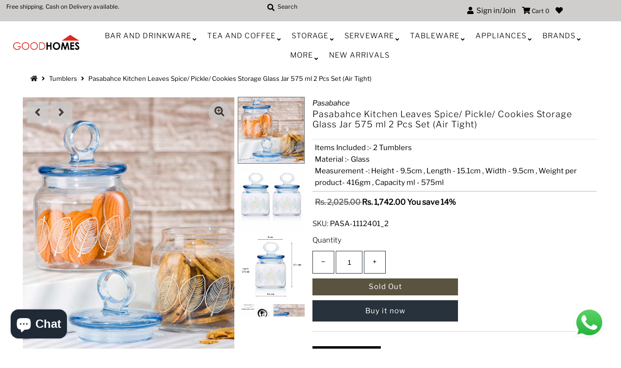

--- FILE ---
content_type: text/html; charset=utf-8
request_url: https://good-homes.in/products/pasabahce-kitchen-leaves-spice-pickle-cookies-storage-glass-jar-575-ml-2-pcs-set-air-tight-pasa-1112401_2
body_size: 27690
content:
<!DOCTYPE html>
<!--[if lt IE 7 ]><html class="ie ie6" lang="en"> <![endif]-->
<!--[if IE 7 ]><html class="ie ie7" lang="en"> <![endif]-->
<!--[if IE 8 ]><html class="ie ie8" lang="en"> <![endif]-->
<!--[if (gte IE 9)|!(IE)]><!--><html lang="en" class="no-js"> <!--<![endif]-->
<head>
  
  <!-- Google Tag Manager -->
<script>(function(w,d,s,l,i){w[l]=w[l]||[];w[l].push({'gtm.start':
new Date().getTime(),event:'gtm.js'});var f=d.getElementsByTagName(s)[0],
j=d.createElement(s),dl=l!='dataLayer'?'&l='+l:'';j.async=true;j.src=
'https://www.googletagmanager.com/gtm.js?id='+i+dl;f.parentNode.insertBefore(j,f);
})(window,document,'script','dataLayer','GTM-WCXZNGC');</script>
<!-- End Google Tag Manager -->
  
  <!-- Global site tag (gtag.js) - Google Analytics -->
<script async src="https://www.googletagmanager.com/gtag/js?id=G-YHXXF5L451"></script>
<script>
  window.dataLayer = window.dataLayer || [];
  function gtag(){dataLayer.push(arguments);}
  gtag('js', new Date());

  gtag('config', 'G-YHXXF5L451');
</script>
  
  <meta name="facebook-domain-verification" content="2a1yt66924av8s4zi7iq37jqym8oq2" />
  <link rel="stylesheet" href="https://size-charts-relentless.herokuapp.com/css/size-charts-relentless.css" />
<script>
var sizeChartsRelentless = window.sizeChartsRelentless || {};
sizeChartsRelentless.product = {"id":8074705240278,"title":"Pasabahce Kitchen Leaves Spice\/ Pickle\/ Cookies Storage Glass Jar 575 ml 2 Pcs Set (Air Tight)","handle":"pasabahce-kitchen-leaves-spice-pickle-cookies-storage-glass-jar-575-ml-2-pcs-set-air-tight-pasa-1112401_2","description":"\u003cp\u003eKeep dry foods such as biscuits, cookies and other tea-time snacks neatly stored away and hygienecally safe with our beautiful jar set created from high quality glass adorned with a hint of Blue colour and print. Made with airtight silicone lids to keep food fresh, these storage jars is a stylish way to store food, perishables and cooking ingredients.[#capacity]Items Included :- 2 Tumblers[\/capacity][#measurements]Measurement -: Height - 9.5cm , Length - 15.1cm , Width - 9.5cm , Weight per product- 416gm , Capacity ml - 575ml[\/measurements][#material] Material :- Glass[\/material]\u003c\/p\u003e","published_at":"2023-06-14T01:46:03-04:00","created_at":"2023-06-02T02:21:15-04:00","vendor":"Pasabahce","type":"Tumblers","tags":["Brands","Good Homes","Jars\/Container","Kitchen Storage","New Arrivals","Pasabahce","STORAGE"],"price":174200,"price_min":174200,"price_max":174200,"available":false,"price_varies":false,"compare_at_price":202500,"compare_at_price_min":202500,"compare_at_price_max":202500,"compare_at_price_varies":false,"variants":[{"id":44235831443670,"title":"Default Title","option1":"Default Title","option2":null,"option3":null,"sku":"PASA-1112401_2","requires_shipping":true,"taxable":true,"featured_image":null,"available":false,"name":"Pasabahce Kitchen Leaves Spice\/ Pickle\/ Cookies Storage Glass Jar 575 ml 2 Pcs Set (Air Tight)","public_title":null,"options":["Default Title"],"price":174200,"weight":1140,"compare_at_price":202500,"inventory_management":"shopify","barcode":"PASA-1112401_2","requires_selling_plan":false,"selling_plan_allocations":[]}],"images":["\/\/good-homes.in\/cdn\/shop\/products\/PASA-1112401-2-1.jpg?v=1686721572","\/\/good-homes.in\/cdn\/shop\/products\/PASA-1112401-2-2.jpg?v=1686721572","\/\/good-homes.in\/cdn\/shop\/products\/PASA-1112401-2-3.jpg?v=1686721572","\/\/good-homes.in\/cdn\/shop\/products\/PASA-1112401-2-4.jpg?v=1686721572","\/\/good-homes.in\/cdn\/shop\/products\/PASA-1112401-2-5.jpg?v=1686721572"],"featured_image":"\/\/good-homes.in\/cdn\/shop\/products\/PASA-1112401-2-1.jpg?v=1686721572","options":["Title"],"media":[{"alt":null,"id":32305295884502,"position":1,"preview_image":{"aspect_ratio":0.75,"height":800,"width":600,"src":"\/\/good-homes.in\/cdn\/shop\/products\/PASA-1112401-2-1.jpg?v=1686721572"},"aspect_ratio":0.75,"height":800,"media_type":"image","src":"\/\/good-homes.in\/cdn\/shop\/products\/PASA-1112401-2-1.jpg?v=1686721572","width":600},{"alt":null,"id":32305295917270,"position":2,"preview_image":{"aspect_ratio":0.75,"height":800,"width":600,"src":"\/\/good-homes.in\/cdn\/shop\/products\/PASA-1112401-2-2.jpg?v=1686721572"},"aspect_ratio":0.75,"height":800,"media_type":"image","src":"\/\/good-homes.in\/cdn\/shop\/products\/PASA-1112401-2-2.jpg?v=1686721572","width":600},{"alt":null,"id":32305295950038,"position":3,"preview_image":{"aspect_ratio":0.75,"height":800,"width":600,"src":"\/\/good-homes.in\/cdn\/shop\/products\/PASA-1112401-2-3.jpg?v=1686721572"},"aspect_ratio":0.75,"height":800,"media_type":"image","src":"\/\/good-homes.in\/cdn\/shop\/products\/PASA-1112401-2-3.jpg?v=1686721572","width":600},{"alt":null,"id":32305295982806,"position":4,"preview_image":{"aspect_ratio":0.75,"height":800,"width":600,"src":"\/\/good-homes.in\/cdn\/shop\/products\/PASA-1112401-2-4.jpg?v=1686721572"},"aspect_ratio":0.75,"height":800,"media_type":"image","src":"\/\/good-homes.in\/cdn\/shop\/products\/PASA-1112401-2-4.jpg?v=1686721572","width":600},{"alt":null,"id":32305296015574,"position":5,"preview_image":{"aspect_ratio":0.75,"height":800,"width":600,"src":"\/\/good-homes.in\/cdn\/shop\/products\/PASA-1112401-2-5.jpg?v=1686721572"},"aspect_ratio":0.75,"height":800,"media_type":"image","src":"\/\/good-homes.in\/cdn\/shop\/products\/PASA-1112401-2-5.jpg?v=1686721572","width":600}],"requires_selling_plan":false,"selling_plan_groups":[],"content":"\u003cp\u003eKeep dry foods such as biscuits, cookies and other tea-time snacks neatly stored away and hygienecally safe with our beautiful jar set created from high quality glass adorned with a hint of Blue colour and print. Made with airtight silicone lids to keep food fresh, these storage jars is a stylish way to store food, perishables and cooking ingredients.[#capacity]Items Included :- 2 Tumblers[\/capacity][#measurements]Measurement -: Height - 9.5cm , Length - 15.1cm , Width - 9.5cm , Weight per product- 416gm , Capacity ml - 575ml[\/measurements][#material] Material :- Glass[\/material]\u003c\/p\u003e"};
sizeChartsRelentless.productCollections = [{"id":211865764003,"handle":"brands","title":"Brands","updated_at":"2026-01-18T07:05:39-05:00","body_html":"","published_at":"2020-08-10T07:58:15-04:00","sort_order":"best-selling","template_suffix":"","disjunctive":true,"rules":[{"column":"vendor","relation":"equals","condition":"Durobor"},{"column":"vendor","relation":"equals","condition":"Good homes"},{"column":"vendor","relation":"equals","condition":"LaOpala"},{"column":"vendor","relation":"equals","condition":"ROXX"},{"column":"vendor","relation":"equals","condition":"SONAKI"},{"column":"vendor","relation":"equals","condition":"Sanjeev Kapoor"},{"column":"vendor","relation":"equals","condition":"Solo"},{"column":"vendor","relation":"equals","condition":"VIVA h2o"},{"column":"vendor","relation":"equals","condition":"White Gold"},{"column":"vendor","relation":"equals","condition":"Décor"},{"column":"vendor","relation":"equals","condition":"Ariane"},{"column":"vendor","relation":"equals","condition":"Cello"},{"column":"vendor","relation":"equals","condition":"Luminarc"},{"column":"vendor","relation":"equals","condition":"Pasabahce"},{"column":"vendor","relation":"equals","condition":"SEVEN SEAS"},{"column":"vendor","relation":"equals","condition":"Stehlen"},{"column":"vendor","relation":"equals","condition":"Superware"}],"published_scope":"web"}];
sizeChartsRelentless.metafield = {"charts":[{"id":"2","title":"Size Guide","descriptionTop":"<p>Size Guide</p>","values":[[""]],"descriptionBottom":"","conditionsOperator":"products-matching-any-condition-below","buttonPlacement":"use-global","parentSizeChart":"[object Object]"}],"buttonPlacement":"bottom-of-form","buttonIcon":"none","buttonText":"Product Care Tips","buttonSize":"Medium","currentPlan":""};
</script>


  <meta charset="utf-8" />
  



  

















  


   


   


  


     


  














    


 


   


 







































<!-- Meta
================================================== -->
  

  <!-- Avada Size Chart Script -->
 
 <script src="//good-homes.in/cdn/shop/t/4/assets/size-chart-data.js?v=115589850288047572331617267571" defer="defer"></script>

<script>const AVADA_SC_LAST_UPDATE = 1617267569093</script>





<script>const AVADA_SC = {};
          AVADA_SC.product = {"id":8074705240278,"title":"Pasabahce Kitchen Leaves Spice\/ Pickle\/ Cookies Storage Glass Jar 575 ml 2 Pcs Set (Air Tight)","handle":"pasabahce-kitchen-leaves-spice-pickle-cookies-storage-glass-jar-575-ml-2-pcs-set-air-tight-pasa-1112401_2","description":"\u003cp\u003eKeep dry foods such as biscuits, cookies and other tea-time snacks neatly stored away and hygienecally safe with our beautiful jar set created from high quality glass adorned with a hint of Blue colour and print. Made with airtight silicone lids to keep food fresh, these storage jars is a stylish way to store food, perishables and cooking ingredients.[#capacity]Items Included :- 2 Tumblers[\/capacity][#measurements]Measurement -: Height - 9.5cm , Length - 15.1cm , Width - 9.5cm , Weight per product- 416gm , Capacity ml - 575ml[\/measurements][#material] Material :- Glass[\/material]\u003c\/p\u003e","published_at":"2023-06-14T01:46:03-04:00","created_at":"2023-06-02T02:21:15-04:00","vendor":"Pasabahce","type":"Tumblers","tags":["Brands","Good Homes","Jars\/Container","Kitchen Storage","New Arrivals","Pasabahce","STORAGE"],"price":174200,"price_min":174200,"price_max":174200,"available":false,"price_varies":false,"compare_at_price":202500,"compare_at_price_min":202500,"compare_at_price_max":202500,"compare_at_price_varies":false,"variants":[{"id":44235831443670,"title":"Default Title","option1":"Default Title","option2":null,"option3":null,"sku":"PASA-1112401_2","requires_shipping":true,"taxable":true,"featured_image":null,"available":false,"name":"Pasabahce Kitchen Leaves Spice\/ Pickle\/ Cookies Storage Glass Jar 575 ml 2 Pcs Set (Air Tight)","public_title":null,"options":["Default Title"],"price":174200,"weight":1140,"compare_at_price":202500,"inventory_management":"shopify","barcode":"PASA-1112401_2","requires_selling_plan":false,"selling_plan_allocations":[]}],"images":["\/\/good-homes.in\/cdn\/shop\/products\/PASA-1112401-2-1.jpg?v=1686721572","\/\/good-homes.in\/cdn\/shop\/products\/PASA-1112401-2-2.jpg?v=1686721572","\/\/good-homes.in\/cdn\/shop\/products\/PASA-1112401-2-3.jpg?v=1686721572","\/\/good-homes.in\/cdn\/shop\/products\/PASA-1112401-2-4.jpg?v=1686721572","\/\/good-homes.in\/cdn\/shop\/products\/PASA-1112401-2-5.jpg?v=1686721572"],"featured_image":"\/\/good-homes.in\/cdn\/shop\/products\/PASA-1112401-2-1.jpg?v=1686721572","options":["Title"],"media":[{"alt":null,"id":32305295884502,"position":1,"preview_image":{"aspect_ratio":0.75,"height":800,"width":600,"src":"\/\/good-homes.in\/cdn\/shop\/products\/PASA-1112401-2-1.jpg?v=1686721572"},"aspect_ratio":0.75,"height":800,"media_type":"image","src":"\/\/good-homes.in\/cdn\/shop\/products\/PASA-1112401-2-1.jpg?v=1686721572","width":600},{"alt":null,"id":32305295917270,"position":2,"preview_image":{"aspect_ratio":0.75,"height":800,"width":600,"src":"\/\/good-homes.in\/cdn\/shop\/products\/PASA-1112401-2-2.jpg?v=1686721572"},"aspect_ratio":0.75,"height":800,"media_type":"image","src":"\/\/good-homes.in\/cdn\/shop\/products\/PASA-1112401-2-2.jpg?v=1686721572","width":600},{"alt":null,"id":32305295950038,"position":3,"preview_image":{"aspect_ratio":0.75,"height":800,"width":600,"src":"\/\/good-homes.in\/cdn\/shop\/products\/PASA-1112401-2-3.jpg?v=1686721572"},"aspect_ratio":0.75,"height":800,"media_type":"image","src":"\/\/good-homes.in\/cdn\/shop\/products\/PASA-1112401-2-3.jpg?v=1686721572","width":600},{"alt":null,"id":32305295982806,"position":4,"preview_image":{"aspect_ratio":0.75,"height":800,"width":600,"src":"\/\/good-homes.in\/cdn\/shop\/products\/PASA-1112401-2-4.jpg?v=1686721572"},"aspect_ratio":0.75,"height":800,"media_type":"image","src":"\/\/good-homes.in\/cdn\/shop\/products\/PASA-1112401-2-4.jpg?v=1686721572","width":600},{"alt":null,"id":32305296015574,"position":5,"preview_image":{"aspect_ratio":0.75,"height":800,"width":600,"src":"\/\/good-homes.in\/cdn\/shop\/products\/PASA-1112401-2-5.jpg?v=1686721572"},"aspect_ratio":0.75,"height":800,"media_type":"image","src":"\/\/good-homes.in\/cdn\/shop\/products\/PASA-1112401-2-5.jpg?v=1686721572","width":600}],"requires_selling_plan":false,"selling_plan_groups":[],"content":"\u003cp\u003eKeep dry foods such as biscuits, cookies and other tea-time snacks neatly stored away and hygienecally safe with our beautiful jar set created from high quality glass adorned with a hint of Blue colour and print. Made with airtight silicone lids to keep food fresh, these storage jars is a stylish way to store food, perishables and cooking ingredients.[#capacity]Items Included :- 2 Tumblers[\/capacity][#measurements]Measurement -: Height - 9.5cm , Length - 15.1cm , Width - 9.5cm , Weight per product- 416gm , Capacity ml - 575ml[\/measurements][#material] Material :- Glass[\/material]\u003c\/p\u003e"};
          AVADA_SC.template = "product";
          AVADA_SC.collections = [];
          AVADA_SC.collections.push("")
          
          AVADA_SC.collections.push("211865764003");
          
  </script>
  <!-- /Avada Size Chart Script -->

<title>
    Pasabahce Kitchen Leaves Spice/ Pickle/ Cookies Storage Glass Jar 575  &ndash; GOOD HOMES
  </title>
  
    <meta name="description" content="Keep dry foods such as biscuits, cookies and other tea-time snacks neatly stored away and hygienecally safe with our beautiful jar set created from high quality glass adorned with a hint of Blue colour and print. Made with airtight silicone lids to keep food fresh, these storage jars is a stylish way to store food, per" />
  
  <link rel="canonical" href="https://good-homes.in/products/pasabahce-kitchen-leaves-spice-pickle-cookies-storage-glass-jar-575-ml-2-pcs-set-air-tight-pasa-1112401_2" />
  

  <meta property="og:type" content="product">
  <meta property="og:title" content="Pasabahce Kitchen Leaves Spice/ Pickle/ Cookies Storage Glass Jar 575 ml 2 Pcs Set (Air Tight)">
  <meta property="og:url" content="https://good-homes.in/products/pasabahce-kitchen-leaves-spice-pickle-cookies-storage-glass-jar-575-ml-2-pcs-set-air-tight-pasa-1112401_2">
  <meta property="og:description" content="Keep dry foods such as biscuits, cookies and other tea-time snacks neatly stored away and hygienecally safe with our beautiful jar set created from high quality glass adorned with a hint of Blue colour and print. Made with airtight silicone lids to keep food fresh, these storage jars is a stylish way to store food, perishables and cooking ingredients.[#capacity]Items Included :- 2 Tumblers[/capacity][#measurements]Measurement -: Height - 9.5cm , Length - 15.1cm , Width - 9.5cm , Weight per product- 416gm , Capacity ml - 575ml[/measurements][#material] Material :- Glass[/material]">
  
    <meta property="og:image" content="http://good-homes.in/cdn/shop/products/PASA-1112401-2-1_800x.jpg?v=1686721572">
    <meta property="og:image:secure_url" content="https://good-homes.in/cdn/shopifycloud/storefront/assets/no-image-2048-a2addb12_grande.gif">
  
    <meta property="og:image" content="http://good-homes.in/cdn/shop/products/PASA-1112401-2-2_800x.jpg?v=1686721572">
    <meta property="og:image:secure_url" content="https://good-homes.in/cdn/shopifycloud/storefront/assets/no-image-2048-a2addb12_grande.gif">
  
    <meta property="og:image" content="http://good-homes.in/cdn/shop/products/PASA-1112401-2-3_800x.jpg?v=1686721572">
    <meta property="og:image:secure_url" content="https://good-homes.in/cdn/shopifycloud/storefront/assets/no-image-2048-a2addb12_grande.gif">
  
  <meta property="og:price:amount" content="1,742.00">
  <meta property="og:price:currency" content="INR">

<meta property="og:site_name" content="GOOD HOMES">



  <meta name="twitter:card" content="summary">


  <meta name="twitter:site" content="@">


  <meta name="twitter:title" content="Pasabahce Kitchen Leaves Spice/ Pickle/ Cookies Storage Glass Jar 575 ml 2 Pcs Set (Air Tight)">
  <meta name="twitter:description" content="Keep dry foods such as biscuits, cookies and other tea-time snacks neatly stored away and hygienecally safe with our beautiful jar set created from high quality glass adorned with a hint of Blue colou"><meta name="twitter:card" content="//good-homes.in/cdn/shop/products/PASA-1112401-2-2_1024x.jpg?v=1686721572">
    <meta name="twitter:image" content="//good-homes.in/cdn/shop/products/PASA-1112401-2-2_1024x.jpg?v=1686721572"><meta name="twitter:card" content="//good-homes.in/cdn/shop/products/PASA-1112401-2-2_1024x.jpg?v=1686721572">
    <meta name="twitter:image" content="//good-homes.in/cdn/shop/products/PASA-1112401-2-2_1024x.jpg?v=1686721572"><meta name="twitter:card" content="//good-homes.in/cdn/shop/products/PASA-1112401-2-2_1024x.jpg?v=1686721572">
    <meta name="twitter:image" content="//good-homes.in/cdn/shop/products/PASA-1112401-2-2_1024x.jpg?v=1686721572"><meta name="twitter:card" content="//good-homes.in/cdn/shop/products/PASA-1112401-2-2_1024x.jpg?v=1686721572">
    <meta name="twitter:image" content="//good-homes.in/cdn/shop/products/PASA-1112401-2-2_1024x.jpg?v=1686721572"><meta name="twitter:card" content="//good-homes.in/cdn/shop/products/PASA-1112401-2-2_1024x.jpg?v=1686721572">
    <meta name="twitter:image" content="//good-homes.in/cdn/shop/products/PASA-1112401-2-2_1024x.jpg?v=1686721572"><meta name="twitter:image:width" content="480">
  <meta name="twitter:image:height" content="480">



<!-- CSS
================================================== -->
  <link href="//good-homes.in/cdn/shop/t/4/assets/stylesheet.css?v=64357497202450534871759259643" rel="stylesheet" type="text/css" media="all" />

<!-- JS
================================================== -->
  <script src="//ajax.googleapis.com/ajax/libs/jquery/2.2.4/jquery.min.js" type="text/javascript"></script>
  <script src="//good-homes.in/cdn/shop/t/4/assets/eventemitter3.min.js?v=27939738353326123541595569036" type="text/javascript"></script>
  <script src="//good-homes.in/cdn/shop/t/4/assets/theme.js?v=45065802446636766491702571975" type="text/javascript"></script>
  <script src="//good-homes.in/cdn/shopifycloud/storefront/assets/themes_support/option_selection-b017cd28.js" type="text/javascript"></script>

  <meta name="viewport" content="width=device-width, initial-scale=1, maximum-scale=1">

<!-- Favicons
================================================== -->
  
    <link rel="shortcut icon" href="//good-homes.in/cdn/shop/files/Untitled_32x32.png?v=1642243046" type="image/png" />
  
  

  
  



  <script>window.performance && window.performance.mark && window.performance.mark('shopify.content_for_header.start');</script><meta name="google-site-verification" content="xUQnHmpsLYq0aQb5XE-iIqwoshw45Ls7Xqx-nnV78GY">
<meta id="shopify-digital-wallet" name="shopify-digital-wallet" content="/42276061347/digital_wallets/dialog">
<link rel="alternate" type="application/json+oembed" href="https://good-homes.in/products/pasabahce-kitchen-leaves-spice-pickle-cookies-storage-glass-jar-575-ml-2-pcs-set-air-tight-pasa-1112401_2.oembed">
<script async="async" src="/checkouts/internal/preloads.js?locale=en-IN"></script>
<script id="shopify-features" type="application/json">{"accessToken":"6f372dc43d2f073c7af8f0b5b93218e7","betas":["rich-media-storefront-analytics"],"domain":"good-homes.in","predictiveSearch":true,"shopId":42276061347,"locale":"en"}</script>
<script>var Shopify = Shopify || {};
Shopify.shop = "good-homes-in.myshopify.com";
Shopify.locale = "en";
Shopify.currency = {"active":"INR","rate":"1.0"};
Shopify.country = "IN";
Shopify.theme = {"name":"Mr Parker","id":106137747619,"schema_name":"Mr Parker","schema_version":"7.3","theme_store_id":567,"role":"main"};
Shopify.theme.handle = "null";
Shopify.theme.style = {"id":null,"handle":null};
Shopify.cdnHost = "good-homes.in/cdn";
Shopify.routes = Shopify.routes || {};
Shopify.routes.root = "/";</script>
<script type="module">!function(o){(o.Shopify=o.Shopify||{}).modules=!0}(window);</script>
<script>!function(o){function n(){var o=[];function n(){o.push(Array.prototype.slice.apply(arguments))}return n.q=o,n}var t=o.Shopify=o.Shopify||{};t.loadFeatures=n(),t.autoloadFeatures=n()}(window);</script>
<script id="shop-js-analytics" type="application/json">{"pageType":"product"}</script>
<script defer="defer" async type="module" src="//good-homes.in/cdn/shopifycloud/shop-js/modules/v2/client.init-shop-cart-sync_BApSsMSl.en.esm.js"></script>
<script defer="defer" async type="module" src="//good-homes.in/cdn/shopifycloud/shop-js/modules/v2/chunk.common_CBoos6YZ.esm.js"></script>
<script type="module">
  await import("//good-homes.in/cdn/shopifycloud/shop-js/modules/v2/client.init-shop-cart-sync_BApSsMSl.en.esm.js");
await import("//good-homes.in/cdn/shopifycloud/shop-js/modules/v2/chunk.common_CBoos6YZ.esm.js");

  window.Shopify.SignInWithShop?.initShopCartSync?.({"fedCMEnabled":true,"windoidEnabled":true});

</script>
<script>(function() {
  var isLoaded = false;
  function asyncLoad() {
    if (isLoaded) return;
    isLoaded = true;
    var urls = ["https:\/\/d11gyepaze0qmc.cloudfront.net\/assets\/js\/order-lookup-by-hulkapps.js?shop=good-homes-in.myshopify.com","https:\/\/size-guides.esc-apps-cdn.com\/1739199753-app.good-homes-in.myshopify.com.js?shop=good-homes-in.myshopify.com","https:\/\/sr-cdn.shiprocket.in\/sr-promise\/static\/uc.js?channel_id=4\u0026sr_company_id=684842\u0026shop=good-homes-in.myshopify.com"];
    for (var i = 0; i < urls.length; i++) {
      var s = document.createElement('script');
      s.type = 'text/javascript';
      s.async = true;
      s.src = urls[i];
      var x = document.getElementsByTagName('script')[0];
      x.parentNode.insertBefore(s, x);
    }
  };
  if(window.attachEvent) {
    window.attachEvent('onload', asyncLoad);
  } else {
    window.addEventListener('load', asyncLoad, false);
  }
})();</script>
<script id="__st">var __st={"a":42276061347,"offset":-18000,"reqid":"51f67b8a-cdf2-4ac4-a6b0-9b0494728b02-1768886201","pageurl":"good-homes.in\/products\/pasabahce-kitchen-leaves-spice-pickle-cookies-storage-glass-jar-575-ml-2-pcs-set-air-tight-pasa-1112401_2","u":"c793571f4cac","p":"product","rtyp":"product","rid":8074705240278};</script>
<script>window.ShopifyPaypalV4VisibilityTracking = true;</script>
<script id="captcha-bootstrap">!function(){'use strict';const t='contact',e='account',n='new_comment',o=[[t,t],['blogs',n],['comments',n],[t,'customer']],c=[[e,'customer_login'],[e,'guest_login'],[e,'recover_customer_password'],[e,'create_customer']],r=t=>t.map((([t,e])=>`form[action*='/${t}']:not([data-nocaptcha='true']) input[name='form_type'][value='${e}']`)).join(','),a=t=>()=>t?[...document.querySelectorAll(t)].map((t=>t.form)):[];function s(){const t=[...o],e=r(t);return a(e)}const i='password',u='form_key',d=['recaptcha-v3-token','g-recaptcha-response','h-captcha-response',i],f=()=>{try{return window.sessionStorage}catch{return}},m='__shopify_v',_=t=>t.elements[u];function p(t,e,n=!1){try{const o=window.sessionStorage,c=JSON.parse(o.getItem(e)),{data:r}=function(t){const{data:e,action:n}=t;return t[m]||n?{data:e,action:n}:{data:t,action:n}}(c);for(const[e,n]of Object.entries(r))t.elements[e]&&(t.elements[e].value=n);n&&o.removeItem(e)}catch(o){console.error('form repopulation failed',{error:o})}}const l='form_type',E='cptcha';function T(t){t.dataset[E]=!0}const w=window,h=w.document,L='Shopify',v='ce_forms',y='captcha';let A=!1;((t,e)=>{const n=(g='f06e6c50-85a8-45c8-87d0-21a2b65856fe',I='https://cdn.shopify.com/shopifycloud/storefront-forms-hcaptcha/ce_storefront_forms_captcha_hcaptcha.v1.5.2.iife.js',D={infoText:'Protected by hCaptcha',privacyText:'Privacy',termsText:'Terms'},(t,e,n)=>{const o=w[L][v],c=o.bindForm;if(c)return c(t,g,e,D).then(n);var r;o.q.push([[t,g,e,D],n]),r=I,A||(h.body.append(Object.assign(h.createElement('script'),{id:'captcha-provider',async:!0,src:r})),A=!0)});var g,I,D;w[L]=w[L]||{},w[L][v]=w[L][v]||{},w[L][v].q=[],w[L][y]=w[L][y]||{},w[L][y].protect=function(t,e){n(t,void 0,e),T(t)},Object.freeze(w[L][y]),function(t,e,n,w,h,L){const[v,y,A,g]=function(t,e,n){const i=e?o:[],u=t?c:[],d=[...i,...u],f=r(d),m=r(i),_=r(d.filter((([t,e])=>n.includes(e))));return[a(f),a(m),a(_),s()]}(w,h,L),I=t=>{const e=t.target;return e instanceof HTMLFormElement?e:e&&e.form},D=t=>v().includes(t);t.addEventListener('submit',(t=>{const e=I(t);if(!e)return;const n=D(e)&&!e.dataset.hcaptchaBound&&!e.dataset.recaptchaBound,o=_(e),c=g().includes(e)&&(!o||!o.value);(n||c)&&t.preventDefault(),c&&!n&&(function(t){try{if(!f())return;!function(t){const e=f();if(!e)return;const n=_(t);if(!n)return;const o=n.value;o&&e.removeItem(o)}(t);const e=Array.from(Array(32),(()=>Math.random().toString(36)[2])).join('');!function(t,e){_(t)||t.append(Object.assign(document.createElement('input'),{type:'hidden',name:u})),t.elements[u].value=e}(t,e),function(t,e){const n=f();if(!n)return;const o=[...t.querySelectorAll(`input[type='${i}']`)].map((({name:t})=>t)),c=[...d,...o],r={};for(const[a,s]of new FormData(t).entries())c.includes(a)||(r[a]=s);n.setItem(e,JSON.stringify({[m]:1,action:t.action,data:r}))}(t,e)}catch(e){console.error('failed to persist form',e)}}(e),e.submit())}));const S=(t,e)=>{t&&!t.dataset[E]&&(n(t,e.some((e=>e===t))),T(t))};for(const o of['focusin','change'])t.addEventListener(o,(t=>{const e=I(t);D(e)&&S(e,y())}));const B=e.get('form_key'),M=e.get(l),P=B&&M;t.addEventListener('DOMContentLoaded',(()=>{const t=y();if(P)for(const e of t)e.elements[l].value===M&&p(e,B);[...new Set([...A(),...v().filter((t=>'true'===t.dataset.shopifyCaptcha))])].forEach((e=>S(e,t)))}))}(h,new URLSearchParams(w.location.search),n,t,e,['guest_login'])})(!0,!0)}();</script>
<script integrity="sha256-4kQ18oKyAcykRKYeNunJcIwy7WH5gtpwJnB7kiuLZ1E=" data-source-attribution="shopify.loadfeatures" defer="defer" src="//good-homes.in/cdn/shopifycloud/storefront/assets/storefront/load_feature-a0a9edcb.js" crossorigin="anonymous"></script>
<script data-source-attribution="shopify.dynamic_checkout.dynamic.init">var Shopify=Shopify||{};Shopify.PaymentButton=Shopify.PaymentButton||{isStorefrontPortableWallets:!0,init:function(){window.Shopify.PaymentButton.init=function(){};var t=document.createElement("script");t.src="https://good-homes.in/cdn/shopifycloud/portable-wallets/latest/portable-wallets.en.js",t.type="module",document.head.appendChild(t)}};
</script>
<script data-source-attribution="shopify.dynamic_checkout.buyer_consent">
  function portableWalletsHideBuyerConsent(e){var t=document.getElementById("shopify-buyer-consent"),n=document.getElementById("shopify-subscription-policy-button");t&&n&&(t.classList.add("hidden"),t.setAttribute("aria-hidden","true"),n.removeEventListener("click",e))}function portableWalletsShowBuyerConsent(e){var t=document.getElementById("shopify-buyer-consent"),n=document.getElementById("shopify-subscription-policy-button");t&&n&&(t.classList.remove("hidden"),t.removeAttribute("aria-hidden"),n.addEventListener("click",e))}window.Shopify?.PaymentButton&&(window.Shopify.PaymentButton.hideBuyerConsent=portableWalletsHideBuyerConsent,window.Shopify.PaymentButton.showBuyerConsent=portableWalletsShowBuyerConsent);
</script>
<script>
  function portableWalletsCleanup(e){e&&e.src&&console.error("Failed to load portable wallets script "+e.src);var t=document.querySelectorAll("shopify-accelerated-checkout .shopify-payment-button__skeleton, shopify-accelerated-checkout-cart .wallet-cart-button__skeleton"),e=document.getElementById("shopify-buyer-consent");for(let e=0;e<t.length;e++)t[e].remove();e&&e.remove()}function portableWalletsNotLoadedAsModule(e){e instanceof ErrorEvent&&"string"==typeof e.message&&e.message.includes("import.meta")&&"string"==typeof e.filename&&e.filename.includes("portable-wallets")&&(window.removeEventListener("error",portableWalletsNotLoadedAsModule),window.Shopify.PaymentButton.failedToLoad=e,"loading"===document.readyState?document.addEventListener("DOMContentLoaded",window.Shopify.PaymentButton.init):window.Shopify.PaymentButton.init())}window.addEventListener("error",portableWalletsNotLoadedAsModule);
</script>

<script type="module" src="https://good-homes.in/cdn/shopifycloud/portable-wallets/latest/portable-wallets.en.js" onError="portableWalletsCleanup(this)" crossorigin="anonymous"></script>
<script nomodule>
  document.addEventListener("DOMContentLoaded", portableWalletsCleanup);
</script>

<link id="shopify-accelerated-checkout-styles" rel="stylesheet" media="screen" href="https://good-homes.in/cdn/shopifycloud/portable-wallets/latest/accelerated-checkout-backwards-compat.css" crossorigin="anonymous">
<style id="shopify-accelerated-checkout-cart">
        #shopify-buyer-consent {
  margin-top: 1em;
  display: inline-block;
  width: 100%;
}

#shopify-buyer-consent.hidden {
  display: none;
}

#shopify-subscription-policy-button {
  background: none;
  border: none;
  padding: 0;
  text-decoration: underline;
  font-size: inherit;
  cursor: pointer;
}

#shopify-subscription-policy-button::before {
  box-shadow: none;
}

      </style>
<script id="sections-script" data-sections="product-recommendations" defer="defer" src="//good-homes.in/cdn/shop/t/4/compiled_assets/scripts.js?v=2344"></script>
<script>window.performance && window.performance.mark && window.performance.mark('shopify.content_for_header.end');</script>

 

<script>window.__pagefly_analytics_settings__={"acceptTracking":false};</script>
 
  <link href="//good-homes.in/cdn/shop/t/4/assets/custom-css-shopify.css?v=136750219375390251131619086855" rel="stylesheet" type="text/css" media="all" />
  <!-- QIKIFY NAVIGATOR START --> <script id="qikify-navigator"> 'use strict'; var shopifyCurrencyFormat = "Rs. {{amount}}"; var shopifyLinkLists = [{ id: "main-menu", title: "Main menu", items: ["/collections/bar-and-drinkware","/collections/tea-and-coffee","/collections/kitchen-storage","/collections/serve-wares","/collections/dinner-ware","/collections/apliances/Appliances","/collections/brands","/collections/more","/collections/new-arrivals/new-arrivals",], },{ id: "footer", title: "Footer menu", items: ["/search","/pages/privacy-policy","/pages/shipping-policy","https://good-homes.in/a/returns","/pages/return-policy","/pages/terms-conditions","/pages/contact-us","/policies/terms-of-service","/policies/refund-policy","/blogs/blogs","/pages/become-a-reseller",], },{ id: "348505669795-child-dfbeb32c51e1da881d116cb66d44ea53-legacy-more", title: "More", items: ["/collections/showpiece","/collections/fondue-set","/collections/napkins","/collections/combo/Combo",], },{ id: "358497910947-child-efd19bdb39ecc39f058d0ba08262f711-legacy-tableware", title: "Tableware", items: ["/collections/plates/Plate","/collections/bowls/Bowl","/collections/kids-set","/collections/dinner-set","/collections/salt-pepper-set","/collections/cutlery",], },{ id: "358497943715-child-8eb4fa032d03a4b0e0aa51c613938fdb-legacy-storage", title: "Storage", items: ["/collections/jars","/collections/storage-boxes/Kitchen-Storage","/collections/lunch-box/Lunch-Box",], },{ id: "358497976483-child-4eb8d9f0bff9b0b1ca8c31b9cf20957c-legacy-serveware", title: "Serveware", items: ["/collections/casserole","/collections/trays","/collections/fondue-set","/collections/platter/Platter","/collections/ice-cups/Ice-Cream-Cups","/collections/snack-set/Snack-Set","/collections/condiment-set/Condiment-set","/collections/dome/Dome",], },{ id: "359794999459-child-de40a7bf46aed31173cad2731b4ca176-legacy-bar-and-drinkware", title: "Bar and Drinkware", items: ["/collections/dispenser","/collections/bottles-1/Bottle","/collections/jugs","/collections/tumbler-and-jugs","/collections/bar-set",], },{ id: "359795032227-child-2778fdc30e64e9d9f039361cd413aa5f-legacy-tea-and-coffee", title: "Tea And Coffee", items: ["/collections/tea-set","/collections/cup-saucers","/collections/mugs",], },{ id: "363845091491-child-03579f8c25f6d3ba8dd855ea2657f8be-legacy-brands", title: "Brands", items: ["/collections/good-homes/Goodhomes","/collections/faber/Faber","/collections/sonaki","/collections/white-gold","/collections/roxx","/collections/luminarc/Luminarc","/collections/ariane/Ariane","/collections/pasabahce/Pasabahce","/collections/viva-h2o","/collections/durobor","/collections/solo-by-sanjeev-kapoor","/collections/seven-seas/SEVEN-SEAS","/collections/sanjeev-kapoor/Sanjeev-Kapoor","/collections/decor/D%C3%A9cor","/collections/cello/Cello","/collections/stehlen/Stehlen","/collections/servewell",], },{ id: "shop", title: "SHOP", items: ["/collections/bar-and-drinkware",], },{ id: "364609732771-child-84b85c689cc672b50b65ff8f12d0d028-legacy-bar-and-drinkware", title: "Bar and Drinkware", items: ["/collections/dispenser","/collections/jugs","/collections/bottles-1",], },{ id: "353672364195-child-be6eb49f7c17debc39849effdcf5485f-legacy-tumbler-glass", title: "Tumbler/Glass", items: ["/collections/beer-mug/Beer-mug","/collections/stem-glasses/Stem-Glasses","/collections/shot-glass/Shot-Glass","/collections/mason-jars/Mason-Jar","/collections/tumbler-glasses",], },{ id: "353672003747-child-e9b2d27b16d7628673e5b83a1e8abbbb-legacy-mugs-cups", title: "Mugs & Cups", items: ["/collections/glass-mug/Glass-Mug","/collections/ceramic/Ceramic-Mug","/collections/opalware-mugs-1/Opalware-Mugs","/collections/kullar/Kullar",], },{ id: "353671282851-child-26ff71b8b4ec23e7736338f4a7307d22-legacy-bowl", title: "Bowl", items: ["/collections/mixing-bowls/Mixing-Bowl","/collections/serving-bowls/Serving-Bowl","/collections/soup-bowls/Soup-Bowl",], },{ id: "402193219784-child-01f50a533508ec68c719e70169ccdfe6-legacy-appliances", title: "Appliances", items: ["/collections/apliances/Apliances","/collections/bakeware/Bakeware","/collections/cookware/Cookware",], },{ id: "353671184547-child-2084220f4c0473e59647097851b9e944-legacy-bottle", title: "Bottle", items: ["/collections/glass-bottle/Glass-bottle","/collections/steel-bottle/Steel-Bottle",], },{ id: "customer-account-main-menu", title: "Customer account main menu", items: ["/","https://shopify.com/42276061347/account/orders?locale=en&region_country=IN",], },]; window.shopifyLinkLists = shopifyLinkLists; window.shopifyCurrencyFormat = shopifyCurrencyFormat; </script> <!-- QIKIFY NAVIGATOR END -->
  <script id="qikify-smartmenu-status" type="application/json">1</script><script id="qikify-smartmenu-data" type="application/json">{"menu_selector":"navigator","theme_selector":"main","transition":"fade","trigger":"hover","show_indicator":true,"show_mobile_indicator":true,"menu_height":"50","alignment":"center","root_padding":"10","submenu_fullwidth":true,"megamenu":[{"id":"tmenu-menu-287289","setting":{"item_layout":"text","title":"Flyout \/ Tree","submenu_type":"flyout"},"menus":[{"id":"tmenu-menu-287252","setting":{"item_layout":"text","title":"Flyout item 1"},"menus":[]},{"id":"tmenu-menu-758698","setting":{"item_layout":"text","title":"Flyout item 2"},"menus":[]},{"id":"tmenu-menu-999822","setting":{"item_layout":"text","title":"Flyout item 3"},"menus":[{"id":"tmenu-menu-402145","setting":{"item_layout":"text","title":"Submenu item 1"},"menus":[]},{"id":"tmenu-menu-215712","setting":{"item_layout":"text","title":"Submenu item"},"menus":[]},{"id":"tmenu-menu-761011","setting":{"item_layout":"text","title":"Submenu item"},"menus":[]}]},{"id":"tmenu-menu-366724","setting":{"item_layout":"text","title":"Flyout item 4"},"menus":[]}],"hide_submenu":true}],"navigator":{"id":"358497910947-child-efd19bdb39ecc39f058d0ba08262f711-legacy-tableware","title":"Tableware","items":["\/collections\/plates\/Plate","\/collections\/bowls\/Bowl","\/collections\/dinner-set","\/collections\/salt-pepper-set","\/collections\/cutlery"]},"mobile_navigator":{"id":"358497910947-child-efd19bdb39ecc39f058d0ba08262f711-legacy-tableware","title":"Tableware","items":["\/collections\/plates\/Plate","\/collections\/bowls\/Bowl","\/collections\/dinner-set","\/collections\/salt-pepper-set","\/collections\/cutlery"]},"orientation":"horizontal"}</script>
  <script type="text/javascript" src="https://sdk.qikify.com/tmenu/app-v5.js?token=9lPEIiyrUPFk946CeimVlYym4jnF2xxD&shop=good-homes-in.myshopify.com" defer="defer"></script>
  <script type="text/javascript" src="https://sdk.qikify.com/mobilemenu/app-v1.js?token=oeZHoHs9r8oAn38LVhUugb0Ml9QnnWA8&shop=good-homes-in.myshopify.com" defer="defer"></script>

<!-- Font icon for header icons -->
<link href="https://wishlisthero-assets.revampco.com/safe-icons/css/wishlisthero-icons.css" rel="stylesheet"/>
<!-- Style for floating buttons and others -->
<style type="text/css">
    .wishlisthero-floating {
        position: absolute;
          right:5px;
        top: 5px;
        z-index: 23;
        border-radius: 100%;
    }

    .wishlisthero-floating:hover {
        background-color: rgba(0, 0, 0, 0.05);
    }

    .wishlisthero-floating button {
        font-size: 20px !important;
        width: 40px !important;
        padding: 0.125em 0 0 !important;
    }
.MuiTypography-body2 ,.MuiTypography-body1 ,.MuiTypography-caption ,.MuiTypography-button ,.MuiTypography-h1 ,.MuiTypography-h2 ,.MuiTypography-h3 ,.MuiTypography-h4 ,.MuiTypography-h5 ,.MuiTypography-h6 ,.MuiTypography-subtitle1 ,.MuiTypography-subtitle2 ,.MuiTypography-overline , MuiButton-root,  .MuiCardHeader-title a{
     font-family: inherit !important; /*Roboto, Helvetica, Arial, sans-serif;*/
}
.MuiTypography-h1 , .MuiTypography-h2 , .MuiTypography-h3 , .MuiTypography-h4 , .MuiTypography-h5 , .MuiTypography-h6 ,  .MuiCardHeader-title a{
     font-family: ,  !important;
     font-family: ,  !important;
     font-family: ,  !important;
     font-family: ,  !important;
}

    /****************************************************************************************/
    /* For some theme shared view need some spacing */
    /*
    #wishlist-hero-shared-list-view {
  margin-top: 15px;
  margin-bottom: 15px;
}
#wishlist-hero-shared-list-view h1 {
  padding-left: 5px;
}

#wishlisthero-product-page-button-container {
  padding-top: 15px;
}
*/
    /****************************************************************************************/
    /* #wishlisthero-product-page-button-container button {
  padding-left: 1px !important;
} */
    /****************************************************************************************/
    /* Customize the indicator when wishlist has items AND the normal indicator not working */
/*     span.wishlist-hero-items-count {

  top: 0px;
  right: -6px;



}

@media screen and (max-width: 749px){
.wishlisthero-product-page-button-container{
width:100%
}
.wishlisthero-product-page-button-container button{
 margin-left:auto !important; margin-right: auto !important;
}
}
@media screen and (max-width: 749px) {
span.wishlist-hero-items-count {
top: 10px;
right: 3px;
}
}*/
</style>
<script>window.wishlisthero_cartDotClasses=['site-header__cart-count', 'is-visible'];</script>
 <script type='text/javascript'>try{
   window.WishListHero_setting = {"ButtonColor":"rgb(144, 86, 162)","IconColor":"rgba(255, 255, 255, 1)","IconType":"Heart","ButtonTextBeforeAdding":"ADD TO WISHLIST","ButtonTextAfterAdding":"ADDED TO WISHLIST","AnimationAfterAddition":"None","ButtonTextAddToCart":"ADD TO CART","ButtonTextOutOfStock":"OUT OF STOCK","ButtonTextAddAllToCart":"ADD ALL TO CART","ButtonTextRemoveAllToCart":"REMOVE ALL FROM WISHLIST","AddedProductNotificationText":"Product added to wishlist successfully","AddedProductToCartNotificationText":"Product added to cart successfully","ViewCartLinkText":"View Cart","SharePopup_TitleText":"Share My wishlist","SharePopup_shareBtnText":"Share","SharePopup_shareHederText":"Share on Social Networks","SharePopup_shareCopyText":"Or copy Wishlist link to share","SharePopup_shareCancelBtnText":"cancel","SharePopup_shareCopyBtnText":"copy","SendEMailPopup_BtnText":"send email","SendEMailPopup_FromText":"From Name","SendEMailPopup_ToText":"To email","SendEMailPopup_BodyText":"Body","SendEMailPopup_SendBtnText":"send","SendEMailPopup_TitleText":"Send My Wislist via Email","AddProductMessageText":"Are you sure you want to add all items to cart ?","RemoveProductMessageText":"Are you sure you want to remove this item from your wishlist ?","RemoveAllProductMessageText":"Are you sure you want to remove all items from your wishlist ?","RemovedProductNotificationText":"Product removed from wishlist successfully","AddAllOutOfStockProductNotificationText":"There seems to have been an issue adding items to cart, please try again later","RemovePopupOkText":"ok","RemovePopup_HeaderText":"ARE YOU SURE?","ViewWishlistText":"View wishlist","EmptyWishlistText":"there are no items in this wishlist","BuyNowButtonText":"Buy Now","BuyNowButtonColor":"rgb(144, 86, 162)","BuyNowTextButtonColor":"rgb(255, 255, 255)","Wishlist_Title":"My Wishlist","WishlistHeaderTitleAlignment":"Left","WishlistProductImageSize":"Normal","PriceColor":"rgb(0, 122, 206)","HeaderFontSize":"30","PriceFontSize":"18","ProductNameFontSize":"16","LaunchPointType":"floating_point","DisplayWishlistAs":"popup_window","DisplayButtonAs":"button_with_icon","PopupSize":"md","HideAddToCartButton":false,"NoRedirectAfterAddToCart":false,"DisableGuestCustomer":false,"LoginPopupContent":"Please login to save your wishlist across devices.","LoginPopupLoginBtnText":"Login","LoginPopupContentFontSize":"20","NotificationPopupPosition":"right","WishlistButtonTextColor":"rgba(255, 255, 255, 1)","EnableRemoveFromWishlistAfterAddButtonText":"REMOVE FROM WISHLIST","_id":"605c404cd4eb53254592c743","EnableCollection":false,"EnableShare":true,"RemovePowerBy":false,"EnableFBPixel":false,"DisapleApp":false,"FloatPointPossition":"bottom_right","HeartStateToggle":true,"HeaderMenuItemsIndicator":true,"EnableRemoveFromWishlistAfterAdd":true,"Shop":"good-homes-in.myshopify.com","shop":"good-homes-in.myshopify.com","Status":"Active","Plan":"GOLD"};  
  }catch(e){ console.error('Error loading config',e); } </script>
<!-- Facebook Pixel Code -->
<script>
!function(f,b,e,v,n,t,s)
{if(f.fbq)return;n=f.fbq=function(){n.callMethod?
n.callMethod.apply(n,arguments):n.queue.push(arguments)};
if(!f._fbq)f._fbq=n;n.push=n;n.loaded=!0;n.version='2.0';
n.queue=[];t=b.createElement(e);t.async=!0;
t.src=v;s=b.getElementsByTagName(e)[0];
s.parentNode.insertBefore(t,s)}(window, document,'script',
'https://connect.facebook.net/en_US/fbevents.js');
fbq('init', '177618004116554');
fbq('track', 'PageView');
</script>
<noscript><img height="1" width="1" style="display:none"
src="https://www.facebook.com/tr?id=177618004116554&ev=PageView&noscript=1"
/></noscript>
<!-- End Facebook Pixel Code -->
 <!-- Global site tag (gtag.js) - Google Analytics -->
<script async src="https://www.googletagmanager.com/gtag/js?id=UA-195868576-1"></script>
<script>
  window.dataLayer = window.dataLayer || [];
  function gtag(){dataLayer.push(arguments);}
  gtag('js', new Date());

  gtag('config', 'UA-195868576-1');
</script>
<script src="https://cdn.shopify.com/extensions/e4b3a77b-20c9-4161-b1bb-deb87046128d/inbox-1253/assets/inbox-chat-loader.js" type="text/javascript" defer="defer"></script>
<link href="https://monorail-edge.shopifysvc.com" rel="dns-prefetch">
<script>(function(){if ("sendBeacon" in navigator && "performance" in window) {try {var session_token_from_headers = performance.getEntriesByType('navigation')[0].serverTiming.find(x => x.name == '_s').description;} catch {var session_token_from_headers = undefined;}var session_cookie_matches = document.cookie.match(/_shopify_s=([^;]*)/);var session_token_from_cookie = session_cookie_matches && session_cookie_matches.length === 2 ? session_cookie_matches[1] : "";var session_token = session_token_from_headers || session_token_from_cookie || "";function handle_abandonment_event(e) {var entries = performance.getEntries().filter(function(entry) {return /monorail-edge.shopifysvc.com/.test(entry.name);});if (!window.abandonment_tracked && entries.length === 0) {window.abandonment_tracked = true;var currentMs = Date.now();var navigation_start = performance.timing.navigationStart;var payload = {shop_id: 42276061347,url: window.location.href,navigation_start,duration: currentMs - navigation_start,session_token,page_type: "product"};window.navigator.sendBeacon("https://monorail-edge.shopifysvc.com/v1/produce", JSON.stringify({schema_id: "online_store_buyer_site_abandonment/1.1",payload: payload,metadata: {event_created_at_ms: currentMs,event_sent_at_ms: currentMs}}));}}window.addEventListener('pagehide', handle_abandonment_event);}}());</script>
<script id="web-pixels-manager-setup">(function e(e,d,r,n,o){if(void 0===o&&(o={}),!Boolean(null===(a=null===(i=window.Shopify)||void 0===i?void 0:i.analytics)||void 0===a?void 0:a.replayQueue)){var i,a;window.Shopify=window.Shopify||{};var t=window.Shopify;t.analytics=t.analytics||{};var s=t.analytics;s.replayQueue=[],s.publish=function(e,d,r){return s.replayQueue.push([e,d,r]),!0};try{self.performance.mark("wpm:start")}catch(e){}var l=function(){var e={modern:/Edge?\/(1{2}[4-9]|1[2-9]\d|[2-9]\d{2}|\d{4,})\.\d+(\.\d+|)|Firefox\/(1{2}[4-9]|1[2-9]\d|[2-9]\d{2}|\d{4,})\.\d+(\.\d+|)|Chrom(ium|e)\/(9{2}|\d{3,})\.\d+(\.\d+|)|(Maci|X1{2}).+ Version\/(15\.\d+|(1[6-9]|[2-9]\d|\d{3,})\.\d+)([,.]\d+|)( \(\w+\)|)( Mobile\/\w+|) Safari\/|Chrome.+OPR\/(9{2}|\d{3,})\.\d+\.\d+|(CPU[ +]OS|iPhone[ +]OS|CPU[ +]iPhone|CPU IPhone OS|CPU iPad OS)[ +]+(15[._]\d+|(1[6-9]|[2-9]\d|\d{3,})[._]\d+)([._]\d+|)|Android:?[ /-](13[3-9]|1[4-9]\d|[2-9]\d{2}|\d{4,})(\.\d+|)(\.\d+|)|Android.+Firefox\/(13[5-9]|1[4-9]\d|[2-9]\d{2}|\d{4,})\.\d+(\.\d+|)|Android.+Chrom(ium|e)\/(13[3-9]|1[4-9]\d|[2-9]\d{2}|\d{4,})\.\d+(\.\d+|)|SamsungBrowser\/([2-9]\d|\d{3,})\.\d+/,legacy:/Edge?\/(1[6-9]|[2-9]\d|\d{3,})\.\d+(\.\d+|)|Firefox\/(5[4-9]|[6-9]\d|\d{3,})\.\d+(\.\d+|)|Chrom(ium|e)\/(5[1-9]|[6-9]\d|\d{3,})\.\d+(\.\d+|)([\d.]+$|.*Safari\/(?![\d.]+ Edge\/[\d.]+$))|(Maci|X1{2}).+ Version\/(10\.\d+|(1[1-9]|[2-9]\d|\d{3,})\.\d+)([,.]\d+|)( \(\w+\)|)( Mobile\/\w+|) Safari\/|Chrome.+OPR\/(3[89]|[4-9]\d|\d{3,})\.\d+\.\d+|(CPU[ +]OS|iPhone[ +]OS|CPU[ +]iPhone|CPU IPhone OS|CPU iPad OS)[ +]+(10[._]\d+|(1[1-9]|[2-9]\d|\d{3,})[._]\d+)([._]\d+|)|Android:?[ /-](13[3-9]|1[4-9]\d|[2-9]\d{2}|\d{4,})(\.\d+|)(\.\d+|)|Mobile Safari.+OPR\/([89]\d|\d{3,})\.\d+\.\d+|Android.+Firefox\/(13[5-9]|1[4-9]\d|[2-9]\d{2}|\d{4,})\.\d+(\.\d+|)|Android.+Chrom(ium|e)\/(13[3-9]|1[4-9]\d|[2-9]\d{2}|\d{4,})\.\d+(\.\d+|)|Android.+(UC? ?Browser|UCWEB|U3)[ /]?(15\.([5-9]|\d{2,})|(1[6-9]|[2-9]\d|\d{3,})\.\d+)\.\d+|SamsungBrowser\/(5\.\d+|([6-9]|\d{2,})\.\d+)|Android.+MQ{2}Browser\/(14(\.(9|\d{2,})|)|(1[5-9]|[2-9]\d|\d{3,})(\.\d+|))(\.\d+|)|K[Aa][Ii]OS\/(3\.\d+|([4-9]|\d{2,})\.\d+)(\.\d+|)/},d=e.modern,r=e.legacy,n=navigator.userAgent;return n.match(d)?"modern":n.match(r)?"legacy":"unknown"}(),u="modern"===l?"modern":"legacy",c=(null!=n?n:{modern:"",legacy:""})[u],f=function(e){return[e.baseUrl,"/wpm","/b",e.hashVersion,"modern"===e.buildTarget?"m":"l",".js"].join("")}({baseUrl:d,hashVersion:r,buildTarget:u}),m=function(e){var d=e.version,r=e.bundleTarget,n=e.surface,o=e.pageUrl,i=e.monorailEndpoint;return{emit:function(e){var a=e.status,t=e.errorMsg,s=(new Date).getTime(),l=JSON.stringify({metadata:{event_sent_at_ms:s},events:[{schema_id:"web_pixels_manager_load/3.1",payload:{version:d,bundle_target:r,page_url:o,status:a,surface:n,error_msg:t},metadata:{event_created_at_ms:s}}]});if(!i)return console&&console.warn&&console.warn("[Web Pixels Manager] No Monorail endpoint provided, skipping logging."),!1;try{return self.navigator.sendBeacon.bind(self.navigator)(i,l)}catch(e){}var u=new XMLHttpRequest;try{return u.open("POST",i,!0),u.setRequestHeader("Content-Type","text/plain"),u.send(l),!0}catch(e){return console&&console.warn&&console.warn("[Web Pixels Manager] Got an unhandled error while logging to Monorail."),!1}}}}({version:r,bundleTarget:l,surface:e.surface,pageUrl:self.location.href,monorailEndpoint:e.monorailEndpoint});try{o.browserTarget=l,function(e){var d=e.src,r=e.async,n=void 0===r||r,o=e.onload,i=e.onerror,a=e.sri,t=e.scriptDataAttributes,s=void 0===t?{}:t,l=document.createElement("script"),u=document.querySelector("head"),c=document.querySelector("body");if(l.async=n,l.src=d,a&&(l.integrity=a,l.crossOrigin="anonymous"),s)for(var f in s)if(Object.prototype.hasOwnProperty.call(s,f))try{l.dataset[f]=s[f]}catch(e){}if(o&&l.addEventListener("load",o),i&&l.addEventListener("error",i),u)u.appendChild(l);else{if(!c)throw new Error("Did not find a head or body element to append the script");c.appendChild(l)}}({src:f,async:!0,onload:function(){if(!function(){var e,d;return Boolean(null===(d=null===(e=window.Shopify)||void 0===e?void 0:e.analytics)||void 0===d?void 0:d.initialized)}()){var d=window.webPixelsManager.init(e)||void 0;if(d){var r=window.Shopify.analytics;r.replayQueue.forEach((function(e){var r=e[0],n=e[1],o=e[2];d.publishCustomEvent(r,n,o)})),r.replayQueue=[],r.publish=d.publishCustomEvent,r.visitor=d.visitor,r.initialized=!0}}},onerror:function(){return m.emit({status:"failed",errorMsg:"".concat(f," has failed to load")})},sri:function(e){var d=/^sha384-[A-Za-z0-9+/=]+$/;return"string"==typeof e&&d.test(e)}(c)?c:"",scriptDataAttributes:o}),m.emit({status:"loading"})}catch(e){m.emit({status:"failed",errorMsg:(null==e?void 0:e.message)||"Unknown error"})}}})({shopId: 42276061347,storefrontBaseUrl: "https://good-homes.in",extensionsBaseUrl: "https://extensions.shopifycdn.com/cdn/shopifycloud/web-pixels-manager",monorailEndpoint: "https://monorail-edge.shopifysvc.com/unstable/produce_batch",surface: "storefront-renderer",enabledBetaFlags: ["2dca8a86"],webPixelsConfigList: [{"id":"805765334","configuration":"{\"pixel_id\":\"985887556999854\",\"pixel_type\":\"facebook_pixel\"}","eventPayloadVersion":"v1","runtimeContext":"OPEN","scriptVersion":"ca16bc87fe92b6042fbaa3acc2fbdaa6","type":"APP","apiClientId":2329312,"privacyPurposes":["ANALYTICS","MARKETING","SALE_OF_DATA"],"dataSharingAdjustments":{"protectedCustomerApprovalScopes":["read_customer_address","read_customer_email","read_customer_name","read_customer_personal_data","read_customer_phone"]}},{"id":"512262358","configuration":"{\"config\":\"{\\\"pixel_id\\\":\\\"GT-KVFS6DL\\\",\\\"target_country\\\":\\\"IN\\\",\\\"gtag_events\\\":[{\\\"type\\\":\\\"purchase\\\",\\\"action_label\\\":\\\"MC-L2QNV8QD4Y\\\"},{\\\"type\\\":\\\"page_view\\\",\\\"action_label\\\":\\\"MC-L2QNV8QD4Y\\\"},{\\\"type\\\":\\\"view_item\\\",\\\"action_label\\\":\\\"MC-L2QNV8QD4Y\\\"}],\\\"enable_monitoring_mode\\\":false}\"}","eventPayloadVersion":"v1","runtimeContext":"OPEN","scriptVersion":"b2a88bafab3e21179ed38636efcd8a93","type":"APP","apiClientId":1780363,"privacyPurposes":[],"dataSharingAdjustments":{"protectedCustomerApprovalScopes":["read_customer_address","read_customer_email","read_customer_name","read_customer_personal_data","read_customer_phone"]}},{"id":"76611798","configuration":"{\"tagID\":\"2612375323704\"}","eventPayloadVersion":"v1","runtimeContext":"STRICT","scriptVersion":"18031546ee651571ed29edbe71a3550b","type":"APP","apiClientId":3009811,"privacyPurposes":["ANALYTICS","MARKETING","SALE_OF_DATA"],"dataSharingAdjustments":{"protectedCustomerApprovalScopes":["read_customer_address","read_customer_email","read_customer_name","read_customer_personal_data","read_customer_phone"]}},{"id":"shopify-app-pixel","configuration":"{}","eventPayloadVersion":"v1","runtimeContext":"STRICT","scriptVersion":"0450","apiClientId":"shopify-pixel","type":"APP","privacyPurposes":["ANALYTICS","MARKETING"]},{"id":"shopify-custom-pixel","eventPayloadVersion":"v1","runtimeContext":"LAX","scriptVersion":"0450","apiClientId":"shopify-pixel","type":"CUSTOM","privacyPurposes":["ANALYTICS","MARKETING"]}],isMerchantRequest: false,initData: {"shop":{"name":"GOOD HOMES","paymentSettings":{"currencyCode":"INR"},"myshopifyDomain":"good-homes-in.myshopify.com","countryCode":"IN","storefrontUrl":"https:\/\/good-homes.in"},"customer":null,"cart":null,"checkout":null,"productVariants":[{"price":{"amount":1742.0,"currencyCode":"INR"},"product":{"title":"Pasabahce Kitchen Leaves Spice\/ Pickle\/ Cookies Storage Glass Jar 575 ml 2 Pcs Set (Air Tight)","vendor":"Pasabahce","id":"8074705240278","untranslatedTitle":"Pasabahce Kitchen Leaves Spice\/ Pickle\/ Cookies Storage Glass Jar 575 ml 2 Pcs Set (Air Tight)","url":"\/products\/pasabahce-kitchen-leaves-spice-pickle-cookies-storage-glass-jar-575-ml-2-pcs-set-air-tight-pasa-1112401_2","type":"Tumblers"},"id":"44235831443670","image":{"src":"\/\/good-homes.in\/cdn\/shop\/products\/PASA-1112401-2-1.jpg?v=1686721572"},"sku":"PASA-1112401_2","title":"Default Title","untranslatedTitle":"Default Title"}],"purchasingCompany":null},},"https://good-homes.in/cdn","fcfee988w5aeb613cpc8e4bc33m6693e112",{"modern":"","legacy":""},{"shopId":"42276061347","storefrontBaseUrl":"https:\/\/good-homes.in","extensionBaseUrl":"https:\/\/extensions.shopifycdn.com\/cdn\/shopifycloud\/web-pixels-manager","surface":"storefront-renderer","enabledBetaFlags":"[\"2dca8a86\"]","isMerchantRequest":"false","hashVersion":"fcfee988w5aeb613cpc8e4bc33m6693e112","publish":"custom","events":"[[\"page_viewed\",{}],[\"product_viewed\",{\"productVariant\":{\"price\":{\"amount\":1742.0,\"currencyCode\":\"INR\"},\"product\":{\"title\":\"Pasabahce Kitchen Leaves Spice\/ Pickle\/ Cookies Storage Glass Jar 575 ml 2 Pcs Set (Air Tight)\",\"vendor\":\"Pasabahce\",\"id\":\"8074705240278\",\"untranslatedTitle\":\"Pasabahce Kitchen Leaves Spice\/ Pickle\/ Cookies Storage Glass Jar 575 ml 2 Pcs Set (Air Tight)\",\"url\":\"\/products\/pasabahce-kitchen-leaves-spice-pickle-cookies-storage-glass-jar-575-ml-2-pcs-set-air-tight-pasa-1112401_2\",\"type\":\"Tumblers\"},\"id\":\"44235831443670\",\"image\":{\"src\":\"\/\/good-homes.in\/cdn\/shop\/products\/PASA-1112401-2-1.jpg?v=1686721572\"},\"sku\":\"PASA-1112401_2\",\"title\":\"Default Title\",\"untranslatedTitle\":\"Default Title\"}}]]"});</script><script>
  window.ShopifyAnalytics = window.ShopifyAnalytics || {};
  window.ShopifyAnalytics.meta = window.ShopifyAnalytics.meta || {};
  window.ShopifyAnalytics.meta.currency = 'INR';
  var meta = {"product":{"id":8074705240278,"gid":"gid:\/\/shopify\/Product\/8074705240278","vendor":"Pasabahce","type":"Tumblers","handle":"pasabahce-kitchen-leaves-spice-pickle-cookies-storage-glass-jar-575-ml-2-pcs-set-air-tight-pasa-1112401_2","variants":[{"id":44235831443670,"price":174200,"name":"Pasabahce Kitchen Leaves Spice\/ Pickle\/ Cookies Storage Glass Jar 575 ml 2 Pcs Set (Air Tight)","public_title":null,"sku":"PASA-1112401_2"}],"remote":false},"page":{"pageType":"product","resourceType":"product","resourceId":8074705240278,"requestId":"51f67b8a-cdf2-4ac4-a6b0-9b0494728b02-1768886201"}};
  for (var attr in meta) {
    window.ShopifyAnalytics.meta[attr] = meta[attr];
  }
</script>
<script class="analytics">
  (function () {
    var customDocumentWrite = function(content) {
      var jquery = null;

      if (window.jQuery) {
        jquery = window.jQuery;
      } else if (window.Checkout && window.Checkout.$) {
        jquery = window.Checkout.$;
      }

      if (jquery) {
        jquery('body').append(content);
      }
    };

    var hasLoggedConversion = function(token) {
      if (token) {
        return document.cookie.indexOf('loggedConversion=' + token) !== -1;
      }
      return false;
    }

    var setCookieIfConversion = function(token) {
      if (token) {
        var twoMonthsFromNow = new Date(Date.now());
        twoMonthsFromNow.setMonth(twoMonthsFromNow.getMonth() + 2);

        document.cookie = 'loggedConversion=' + token + '; expires=' + twoMonthsFromNow;
      }
    }

    var trekkie = window.ShopifyAnalytics.lib = window.trekkie = window.trekkie || [];
    if (trekkie.integrations) {
      return;
    }
    trekkie.methods = [
      'identify',
      'page',
      'ready',
      'track',
      'trackForm',
      'trackLink'
    ];
    trekkie.factory = function(method) {
      return function() {
        var args = Array.prototype.slice.call(arguments);
        args.unshift(method);
        trekkie.push(args);
        return trekkie;
      };
    };
    for (var i = 0; i < trekkie.methods.length; i++) {
      var key = trekkie.methods[i];
      trekkie[key] = trekkie.factory(key);
    }
    trekkie.load = function(config) {
      trekkie.config = config || {};
      trekkie.config.initialDocumentCookie = document.cookie;
      var first = document.getElementsByTagName('script')[0];
      var script = document.createElement('script');
      script.type = 'text/javascript';
      script.onerror = function(e) {
        var scriptFallback = document.createElement('script');
        scriptFallback.type = 'text/javascript';
        scriptFallback.onerror = function(error) {
                var Monorail = {
      produce: function produce(monorailDomain, schemaId, payload) {
        var currentMs = new Date().getTime();
        var event = {
          schema_id: schemaId,
          payload: payload,
          metadata: {
            event_created_at_ms: currentMs,
            event_sent_at_ms: currentMs
          }
        };
        return Monorail.sendRequest("https://" + monorailDomain + "/v1/produce", JSON.stringify(event));
      },
      sendRequest: function sendRequest(endpointUrl, payload) {
        // Try the sendBeacon API
        if (window && window.navigator && typeof window.navigator.sendBeacon === 'function' && typeof window.Blob === 'function' && !Monorail.isIos12()) {
          var blobData = new window.Blob([payload], {
            type: 'text/plain'
          });

          if (window.navigator.sendBeacon(endpointUrl, blobData)) {
            return true;
          } // sendBeacon was not successful

        } // XHR beacon

        var xhr = new XMLHttpRequest();

        try {
          xhr.open('POST', endpointUrl);
          xhr.setRequestHeader('Content-Type', 'text/plain');
          xhr.send(payload);
        } catch (e) {
          console.log(e);
        }

        return false;
      },
      isIos12: function isIos12() {
        return window.navigator.userAgent.lastIndexOf('iPhone; CPU iPhone OS 12_') !== -1 || window.navigator.userAgent.lastIndexOf('iPad; CPU OS 12_') !== -1;
      }
    };
    Monorail.produce('monorail-edge.shopifysvc.com',
      'trekkie_storefront_load_errors/1.1',
      {shop_id: 42276061347,
      theme_id: 106137747619,
      app_name: "storefront",
      context_url: window.location.href,
      source_url: "//good-homes.in/cdn/s/trekkie.storefront.cd680fe47e6c39ca5d5df5f0a32d569bc48c0f27.min.js"});

        };
        scriptFallback.async = true;
        scriptFallback.src = '//good-homes.in/cdn/s/trekkie.storefront.cd680fe47e6c39ca5d5df5f0a32d569bc48c0f27.min.js';
        first.parentNode.insertBefore(scriptFallback, first);
      };
      script.async = true;
      script.src = '//good-homes.in/cdn/s/trekkie.storefront.cd680fe47e6c39ca5d5df5f0a32d569bc48c0f27.min.js';
      first.parentNode.insertBefore(script, first);
    };
    trekkie.load(
      {"Trekkie":{"appName":"storefront","development":false,"defaultAttributes":{"shopId":42276061347,"isMerchantRequest":null,"themeId":106137747619,"themeCityHash":"2088579773876950515","contentLanguage":"en","currency":"INR","eventMetadataId":"cd6f5572-9863-4ae2-b00d-ae3bafd6a95a"},"isServerSideCookieWritingEnabled":true,"monorailRegion":"shop_domain","enabledBetaFlags":["65f19447"]},"Session Attribution":{},"S2S":{"facebookCapiEnabled":true,"source":"trekkie-storefront-renderer","apiClientId":580111}}
    );

    var loaded = false;
    trekkie.ready(function() {
      if (loaded) return;
      loaded = true;

      window.ShopifyAnalytics.lib = window.trekkie;

      var originalDocumentWrite = document.write;
      document.write = customDocumentWrite;
      try { window.ShopifyAnalytics.merchantGoogleAnalytics.call(this); } catch(error) {};
      document.write = originalDocumentWrite;

      window.ShopifyAnalytics.lib.page(null,{"pageType":"product","resourceType":"product","resourceId":8074705240278,"requestId":"51f67b8a-cdf2-4ac4-a6b0-9b0494728b02-1768886201","shopifyEmitted":true});

      var match = window.location.pathname.match(/checkouts\/(.+)\/(thank_you|post_purchase)/)
      var token = match? match[1]: undefined;
      if (!hasLoggedConversion(token)) {
        setCookieIfConversion(token);
        window.ShopifyAnalytics.lib.track("Viewed Product",{"currency":"INR","variantId":44235831443670,"productId":8074705240278,"productGid":"gid:\/\/shopify\/Product\/8074705240278","name":"Pasabahce Kitchen Leaves Spice\/ Pickle\/ Cookies Storage Glass Jar 575 ml 2 Pcs Set (Air Tight)","price":"1742.00","sku":"PASA-1112401_2","brand":"Pasabahce","variant":null,"category":"Tumblers","nonInteraction":true,"remote":false},undefined,undefined,{"shopifyEmitted":true});
      window.ShopifyAnalytics.lib.track("monorail:\/\/trekkie_storefront_viewed_product\/1.1",{"currency":"INR","variantId":44235831443670,"productId":8074705240278,"productGid":"gid:\/\/shopify\/Product\/8074705240278","name":"Pasabahce Kitchen Leaves Spice\/ Pickle\/ Cookies Storage Glass Jar 575 ml 2 Pcs Set (Air Tight)","price":"1742.00","sku":"PASA-1112401_2","brand":"Pasabahce","variant":null,"category":"Tumblers","nonInteraction":true,"remote":false,"referer":"https:\/\/good-homes.in\/products\/pasabahce-kitchen-leaves-spice-pickle-cookies-storage-glass-jar-575-ml-2-pcs-set-air-tight-pasa-1112401_2"});
      }
    });


        var eventsListenerScript = document.createElement('script');
        eventsListenerScript.async = true;
        eventsListenerScript.src = "//good-homes.in/cdn/shopifycloud/storefront/assets/shop_events_listener-3da45d37.js";
        document.getElementsByTagName('head')[0].appendChild(eventsListenerScript);

})();</script>
<script
  defer
  src="https://good-homes.in/cdn/shopifycloud/perf-kit/shopify-perf-kit-3.0.4.min.js"
  data-application="storefront-renderer"
  data-shop-id="42276061347"
  data-render-region="gcp-us-central1"
  data-page-type="product"
  data-theme-instance-id="106137747619"
  data-theme-name="Mr Parker"
  data-theme-version="7.3"
  data-monorail-region="shop_domain"
  data-resource-timing-sampling-rate="10"
  data-shs="true"
  data-shs-beacon="true"
  data-shs-export-with-fetch="true"
  data-shs-logs-sample-rate="1"
  data-shs-beacon-endpoint="https://good-homes.in/api/collect"
></script>
</head> 

<body class="gridlock shifter shifter-left product">
  
  <!-- Google Tag Manager (noscript) -->
<noscript><iframe src="https://www.googletagmanager.com/ns.html?id=GTM-WCXZNGC"
height="0" width="0" style="display:none;visibility:hidden"></iframe></noscript>
<!-- End Google Tag Manager (noscript) -->
  
  <div id="shopify-section-mobile-navigation" class="shopify-section"><nav class="shifter-navigation" data-section-id="mobile-navigation" data-section-type="mobile-navigation">

  
    <div class="mobile-nav-block" >
    
        <div class="featured-image first-item">
          
            
            <noscript>
              <img src="//good-homes.in/cdn/shopifycloud/storefront/assets/no-image-2048-a2addb12_300x.gif" alt="block.settings.featured_image.alt">
            </noscript>
          
          <style media="screen">
            
              .shifter-navigation .featured-image {
                width: 100%;
                padding: 10px;
              }
            
          </style>
        </div>
      
  </div>
  
    <div class="mobile-nav-block" >
    
        <div class="search-box">
          <form action="/search" method="get" class="search-form">
            <input type="text" name="q" id="q" class="search-field" placeholder="Search" />
          </form>
          <div class="clear"></div>
        </div>
      
  </div>
  
    <div class="mobile-nav-block" >
    
        <div class="mobile-menu">
          <ul id="accordion" class="top-level-list">
            
              
                <li class="accordion-toggle has_sub_menu top-level-link" aria-haspopup="true" aria-expanded="false"><a href="/collections/bar-and-drinkware">Bar and Drinkware</a></li>
                <div class="accordion-content second-level-list">
                  <ul class="sub">
                    
                      
                        <li class="second-level-link">
                          <a href="/collections/dispenser">
                            Dispenser
                          </a>
                        </li>
                      
                    
                      
                        <div class="accordion-toggle2 has_sub_menu second-level-link" aria-haspopup="true" aria-expanded="false">
                          <a href="/collections/bottles-1/Bottle">Bottle</a>
                        </div>
                        <div class="accordion-content2 third-level-list">
                          <ul class="sub">
                            
                              <li class="third-level-link">
                                <a href="/collections/glass-bottle/Glass-bottle">
                                  Glass Bottle
                                </a>
                              </li>
                            
                              <li class="third-level-link">
                                <a href="/collections/steel-bottle/Steel-Bottle">
                                  Steel Bottle
                                </a>
                              </li>
                            
                          </ul>
                        </div>
                      
                    
                      
                        <li class="second-level-link">
                          <a href="/collections/jugs">
                            Jug
                          </a>
                        </li>
                      
                    
                      
                        <div class="accordion-toggle2 has_sub_menu second-level-link" aria-haspopup="true" aria-expanded="false">
                          <a href="/collections/tumbler-and-jugs">Tumbler/Glass</a>
                        </div>
                        <div class="accordion-content2 third-level-list">
                          <ul class="sub">
                            
                              <li class="third-level-link">
                                <a href="/collections/beer-mug/Beer-mug">
                                  Beer mug
                                </a>
                              </li>
                            
                              <li class="third-level-link">
                                <a href="/collections/stem-glasses/Stem-Glasses">
                                  Stem Glass
                                </a>
                              </li>
                            
                              <li class="third-level-link">
                                <a href="/collections/shot-glass/Shot-Glass">
                                  Shot Glass
                                </a>
                              </li>
                            
                              <li class="third-level-link">
                                <a href="/collections/mason-jars/Mason-Jar">
                                  Mason Jar
                                </a>
                              </li>
                            
                              <li class="third-level-link">
                                <a href="/collections/tumbler-glasses">
                                  Tumbler & Glass
                                </a>
                              </li>
                            
                          </ul>
                        </div>
                      
                    
                      
                        <li class="second-level-link">
                          <a href="/collections/bar-set">
                            Jug &amp; Tumbler Set
                          </a>
                        </li>
                      
                    
                  </ul>
                </div>
              
            
              
                <li class="accordion-toggle has_sub_menu top-level-link" aria-haspopup="true" aria-expanded="false"><a href="/collections/tea-and-coffee">Tea And Coffee</a></li>
                <div class="accordion-content second-level-list">
                  <ul class="sub">
                    
                      
                        <li class="second-level-link">
                          <a href="/collections/tea-set">
                            Tea Set
                          </a>
                        </li>
                      
                    
                      
                        <li class="second-level-link">
                          <a href="/collections/cup-saucers">
                            Cup Saucer
                          </a>
                        </li>
                      
                    
                      
                        <div class="accordion-toggle2 has_sub_menu second-level-link" aria-haspopup="true" aria-expanded="false">
                          <a href="/collections/mugs">Mugs &amp; Cups</a>
                        </div>
                        <div class="accordion-content2 third-level-list">
                          <ul class="sub">
                            
                              <li class="third-level-link">
                                <a href="/collections/glass-mug/Glass-Mug">
                                  Glass Mugs
                                </a>
                              </li>
                            
                              <li class="third-level-link">
                                <a href="/collections/ceramic/Ceramic-Mug">
                                  Ceramic Mugs
                                </a>
                              </li>
                            
                              <li class="third-level-link">
                                <a href="/collections/opalware-mugs-1/Opalware-Mugs">
                                  Opalware Mugs
                                </a>
                              </li>
                            
                              <li class="third-level-link">
                                <a href="/collections/kullar/Kullar">
                                  Kullar
                                </a>
                              </li>
                            
                          </ul>
                        </div>
                      
                    
                  </ul>
                </div>
              
            
              
                <li class="accordion-toggle has_sub_menu top-level-link" aria-haspopup="true" aria-expanded="false"><a href="/collections/kitchen-storage">Storage</a></li>
                <div class="accordion-content second-level-list">
                  <ul class="sub">
                    
                      
                        <li class="second-level-link">
                          <a href="/collections/jars">
                            Jars
                          </a>
                        </li>
                      
                    
                      
                        <li class="second-level-link">
                          <a href="/collections/storage-boxes/Kitchen-Storage">
                            Kitchen Storage
                          </a>
                        </li>
                      
                    
                      
                        <li class="second-level-link">
                          <a href="/collections/lunch-box/Lunch-Box">
                            Lunch Box
                          </a>
                        </li>
                      
                    
                  </ul>
                </div>
              
            
              
                <li class="accordion-toggle has_sub_menu top-level-link" aria-haspopup="true" aria-expanded="false"><a href="/collections/serve-wares">Serveware</a></li>
                <div class="accordion-content second-level-list">
                  <ul class="sub">
                    
                      
                        <li class="second-level-link">
                          <a href="/collections/casserole">
                            Casserole
                          </a>
                        </li>
                      
                    
                      
                        <li class="second-level-link">
                          <a href="/collections/trays">
                            Tray
                          </a>
                        </li>
                      
                    
                      
                        <li class="second-level-link">
                          <a href="/collections/fondue-set">
                            Fondue Set
                          </a>
                        </li>
                      
                    
                      
                        <li class="second-level-link">
                          <a href="/collections/platter/Platter">
                            Platters
                          </a>
                        </li>
                      
                    
                      
                        <li class="second-level-link">
                          <a href="/collections/ice-cups/Ice-Cream-Cups">
                            Ice Cream Cup
                          </a>
                        </li>
                      
                    
                      
                        <li class="second-level-link">
                          <a href="/collections/snack-set/Snack-Set">
                            Snack Set
                          </a>
                        </li>
                      
                    
                      
                        <li class="second-level-link">
                          <a href="/collections/condiment-set/Condiment-set">
                            Condiment set
                          </a>
                        </li>
                      
                    
                      
                        <li class="second-level-link">
                          <a href="/collections/dome/Dome">
                            Display Stands
                          </a>
                        </li>
                      
                    
                  </ul>
                </div>
              
            
              
                <li class="accordion-toggle has_sub_menu top-level-link" aria-haspopup="true" aria-expanded="false"><a href="/collections/dinner-ware">Tableware</a></li>
                <div class="accordion-content second-level-list">
                  <ul class="sub">
                    
                      
                        <li class="second-level-link">
                          <a href="/collections/plates/Plate">
                            Plate
                          </a>
                        </li>
                      
                    
                      
                        <div class="accordion-toggle2 has_sub_menu second-level-link" aria-haspopup="true" aria-expanded="false">
                          <a href="/collections/bowls/Bowl">Bowl</a>
                        </div>
                        <div class="accordion-content2 third-level-list">
                          <ul class="sub">
                            
                              <li class="third-level-link">
                                <a href="/collections/mixing-bowls/Mixing-Bowl">
                                  Mixing Bowl
                                </a>
                              </li>
                            
                              <li class="third-level-link">
                                <a href="/collections/serving-bowls/Serving-Bowl">
                                  Serving Bowl
                                </a>
                              </li>
                            
                              <li class="third-level-link">
                                <a href="/collections/soup-bowls/Soup-Bowl">
                                  Soup Bowl
                                </a>
                              </li>
                            
                          </ul>
                        </div>
                      
                    
                      
                        <li class="second-level-link">
                          <a href="/collections/kids-set">
                            Kids Set
                          </a>
                        </li>
                      
                    
                      
                        <li class="second-level-link">
                          <a href="/collections/dinner-set">
                            Dinner Set
                          </a>
                        </li>
                      
                    
                      
                        <li class="second-level-link">
                          <a href="/collections/salt-pepper-set">
                            Salt &amp; Pepper Set
                          </a>
                        </li>
                      
                    
                      
                        <li class="second-level-link">
                          <a href="/collections/cutlery">
                            Cutlery
                          </a>
                        </li>
                      
                    
                  </ul>
                </div>
              
            
              
                <li class="accordion-toggle has_sub_menu top-level-link" aria-haspopup="true" aria-expanded="false"><a href="/collections/apliances/Appliances">Appliances</a></li>
                <div class="accordion-content second-level-list">
                  <ul class="sub">
                    
                      
                        <li class="second-level-link">
                          <a href="/collections/apliances/Apliances">
                            Apliances
                          </a>
                        </li>
                      
                    
                      
                        <li class="second-level-link">
                          <a href="/collections/bakeware/Bakeware">
                            Bakeware
                          </a>
                        </li>
                      
                    
                      
                        <li class="second-level-link">
                          <a href="/collections/cookware/Cookware">
                            SS Cookware
                          </a>
                        </li>
                      
                    
                  </ul>
                </div>
              
            
              
                <li class="accordion-toggle has_sub_menu top-level-link" aria-haspopup="true" aria-expanded="false"><a href="/collections/brands">Brands</a></li>
                <div class="accordion-content second-level-list">
                  <ul class="sub">
                    
                      
                        <li class="second-level-link">
                          <a href="/collections/good-homes/Goodhomes">
                            GoodHomes
                          </a>
                        </li>
                      
                    
                      
                        <li class="second-level-link">
                          <a href="/collections/faber/Faber">
                            Faber
                          </a>
                        </li>
                      
                    
                      
                        <li class="second-level-link">
                          <a href="/collections/sonaki">
                            SONAKI
                          </a>
                        </li>
                      
                    
                      
                        <li class="second-level-link">
                          <a href="/collections/white-gold">
                            White Gold
                          </a>
                        </li>
                      
                    
                      
                        <li class="second-level-link">
                          <a href="/collections/roxx">
                            ROXX
                          </a>
                        </li>
                      
                    
                      
                        <li class="second-level-link">
                          <a href="/collections/luminarc/Luminarc">
                            Luminarc
                          </a>
                        </li>
                      
                    
                      
                        <li class="second-level-link">
                          <a href="/collections/ariane/Ariane">
                            Ariane
                          </a>
                        </li>
                      
                    
                      
                        <li class="second-level-link">
                          <a href="/collections/pasabahce/Pasabahce">
                            Pasabahce
                          </a>
                        </li>
                      
                    
                      
                        <li class="second-level-link">
                          <a href="/collections/viva-h2o">
                            VIVA h2o
                          </a>
                        </li>
                      
                    
                      
                        <li class="second-level-link">
                          <a href="/collections/durobor">
                            Durobor
                          </a>
                        </li>
                      
                    
                      
                        <li class="second-level-link">
                          <a href="/collections/solo-by-sanjeev-kapoor">
                            SOLO
                          </a>
                        </li>
                      
                    
                      
                        <li class="second-level-link">
                          <a href="/collections/seven-seas/SEVEN-SEAS">
                            SEVEN SEAS
                          </a>
                        </li>
                      
                    
                      
                        <li class="second-level-link">
                          <a href="/collections/sanjeev-kapoor/Sanjeev-Kapoor">
                            Sanjeev Kapoor
                          </a>
                        </li>
                      
                    
                      
                        <li class="second-level-link">
                          <a href="/collections/decor/D%C3%A9cor">
                            Décor
                          </a>
                        </li>
                      
                    
                      
                        <li class="second-level-link">
                          <a href="/collections/cello/Cello">
                            Cello
                          </a>
                        </li>
                      
                    
                      
                        <li class="second-level-link">
                          <a href="/collections/stehlen/Stehlen">
                            Stehlen
                          </a>
                        </li>
                      
                    
                      
                        <li class="second-level-link">
                          <a href="/collections/servewell">
                            Servewell
                          </a>
                        </li>
                      
                    
                  </ul>
                </div>
              
            
              
                <li class="accordion-toggle has_sub_menu top-level-link" aria-haspopup="true" aria-expanded="false"><a href="/collections/more">More</a></li>
                <div class="accordion-content second-level-list">
                  <ul class="sub">
                    
                      
                        <li class="second-level-link">
                          <a href="/collections/showpiece">
                            Bathroom Set
                          </a>
                        </li>
                      
                    
                      
                        <li class="second-level-link">
                          <a href="/collections/fondue-set">
                            Fondue Set
                          </a>
                        </li>
                      
                    
                      
                        <li class="second-level-link">
                          <a href="/collections/napkins">
                            Napkins
                          </a>
                        </li>
                      
                    
                      
                        <li class="second-level-link">
                          <a href="/collections/combo/Combo">
                            Combo
                          </a>
                        </li>
                      
                    
                  </ul>
                </div>
              
            
              
                <li class="top-level-link">
                  <a href="/collections/new-arrivals/new-arrivals">New arrivals</a>
                </li>
              
            
            
              
                <li class="top-level-link"><i class="fas fa-user" aria-hidden="true"></i>&nbsp;&nbsp;<a href="/account/login">Sign in/Join</a></li>
              
            
          </ul>
          <style media="screen">
            
              .shifter-navigation .top-level-link {
                background-color: #ffffff;
                color: #161616 !important;
              }
              .shifter-navigation .top-level-link a {
                color: #161616 !important;
              }
              .shifter-navigation .second-level-link  {
                background-color: #ffffff;
                color: #b8b8b8 !important;
              }
              .shifter-navigation .second-level-link a {
                color: #b8b8b8 !important;
              }
              .shifter-navigation .third-level-link {
                background-color: #ffffff;
                color: #d6d6d6 !important;
              }
              .shifter-navigation .third-level-link a {
                color: #d6d6d6 !important;
              }
            </style>
        </div>
      
  </div>
  
    <div class="mobile-nav-block" >
    
        <div class="cart-status">
          <a href="/cart">
            <span class="cart-count">0</span>
            
              <i class="fas fa-shopping-bag" aria-hidden="true"></i>
            
            My Cart
          </a>
        </div>
    
  </div>
  
    <div class="mobile-nav-block" >
    
        <div class="featured-text">
          <p><strong>Social pages</strong></p><p>Choose the product you wish to buy and tag in your Insta story to get the discount.</p>
        </div>
      
  </div>
  
    <div class="mobile-nav-block" >
    
        <ul class="social-icons">
          
  <li>
    <a href="https://www.facebook.com/goodhomesindia/" target="_blank">
      <i class="fab fa-facebook" aria-hidden="true"></i>
    </a>
  </li>


  <li>
    <a href="https://www.instagram.com/goodhomesindia/" target="_blank">
      <i class="fab fa-instagram" aria-hidden="true"></i>
    </a>
  </li>



  <li>
    <a href="https://in.pinterest.com/good_homes" target="_blank">
      <i class="fab fa-pinterest" aria-hidden="true"></i>
    </a>
  </li>







        </ul>
      
  </div>
  
</nav>

<style>
    .shifter-navigation {
      border: 0px solid #28323c;
      background-color: #f6f5f3;
    }
    .shifter-navigation .cart-status a,
    .shifter-navigation .featured-text p,
    .shifter-navigation .social-icons a {
      color: #000000 !important;
    }
    .shifter-navigation input::placeholder {
      color: #000000 !important;
      opacity: 1;
    }
    .shifter-navigation input:-ms-input-placeholder {
      color: #000000 !important;
      opacity: 1;
    }
    .shifter-navigation input::-ms-input-placeholder {
      color: #000000 !important;
      opacity: 1;
    }
    .shifter-navigation ul#accordion > li  {
      border-bottom: 0px solid #28323c !important;
    }
    .shifter-navigation ul#accordion ul.sub li {
      border-bottom: 0px solid #28323c !important;
    }
    .shifter-navigation .cart-status a {
      padding: 10px;
      border: 1px solid #28323c;
      width: 88%;
      margin: 0 auto;
      position: relative;
      display: block;
    }
    .shifter-navigation .cart-count {
      position: absolute;
      background: #f6f5f3;
      border-radius: 50%;
      width: 30px;
      height: 30px;
      top: 7px;
      right: 10px;
      color: #000000;
      line-height: 30px;
      text-align: center;
     }
     ul#accordion li, .accordion-toggle, .accordion-toggle2 {
       border-bottom: 0px solid #28323c;
     }
     .shifter-navigation input#q {
       border: 1px solid #28323c;
     }
</style>

</div>

  <div id="CartDrawer" class="drawer drawer--right">
  <div class="drawer__header">
    <div class="table-cell">
    <h3>My Cart</h3>
    </div>
    <div class="table-cell">
    <span class="drawer__close js-drawer-close">
        Close
    </span>
    </div>
  </div>
  <div id="CartContainer"></div>
</div>


  <div class="shifter-page is-moved-by-drawer" id="PageContainer">
    <div id="shopify-section-header" class="shopify-section"><div class="sticky-btn">
<a href="https://wa.me/918078652987" target="_blank"><img src="https://cdn.shopify.com/s/files/1/0422/7606/1347/files/whatsapp.png?v=1616656479" alt="whatsapp_icon" width="65" height="65"></a>
</div>
<div class="header-section" data-section-id="header" data-section-type="header-section">
  <header >
    <div class="gridlock-fluid"><div class="row">
      <div class="row">
        <div class="header-inner">
           <div style="text-align:left;"id="message" class="announcement-bar desktop-5 tablet-6 mobile-3">
            
              <p>Free shipping. Cash on Delivery available.</p>
            
          </div>
          
          <div id="header-search" class="desktop-3 tablet-hide mobile-hide">
            <form action="/search" method="get">
              <input type="text" name="q" id="q" placeholder="Search" />
            </form>
          </div>

         

          <div class="mobile-trigger mobile-1 tablet-2">
            <span class="shifter-handle">
              <i class="fas fa-bars"></i>
            </span>
          </div>

          <div id="mobile-logo" class="desktop-hide mobile-1 tablet-2">
            
              
              <a href="/">
                <img src="//good-homes.in/cdn/shop/files/Untitled-16_2_-01_600x.jpg?v=1613535590" alt="Goodhomes home and kitchen collection bone china mugs plate cup" itemprop="logo">
              </a>
            
          </div>

          <ul id="cart" class="desktop-3 tablet-2 mobile-1">
            
              
                <li class="customer-login"><a href="/account/login"><i class="fas fa-user" aria-hidden="true"></i>&nbsp;&nbsp;Sign in/Join</a></li>
              
            
<li>
              <a href="/cart" class="site-header__cart-toggle js-drawer-open-right" aria-controls="CartDrawer" aria-expanded="false">
                <i class="fas fa-shopping-cart" aria-hidden="true"></i><span class="cart-name">&nbsp;Cart</span> <span class="cart-count">0</span>
              </a>
            </li>
            <li><a href="/pages/wishlist"> <i class="fas fa-heart" aria-hidden="true"></i></a></li>
          </ul>
        </div>
      </div>
    </div></div>
    <div class="clear"></div>
  </header>
  <div class="clear"></div>
  
  <div class="header-wrapper gridlock-fluid"> 
    <div class="gridlock-fluid"><div class="row">
    <div class="row">
      
      

      
      
        
        <div id="logo" class="inline logo-left">
          
            
            <a href="/">
              <img src="//good-homes.in/cdn/shop/files/Untitled-16_2_-01_600x.jpg?v=1613535590" alt="Goodhomes home and kitchen collection bone china mugs plate cup" itemprop="logo">
            </a>
          
        </div>
      
      

      

      

      <nav class="nav-inline nav-center">

        
        
          <ul class="nav ">

  
  

    

    
      
        <li class="simple dropdown has_sub_menu first-level" aria-haspopup="true" aria-expanded="false">
        <a class="dlink first-level" href="/collections/bar-and-drinkware">Bar and Drinkware</a>
        <ul class="submenu">
          
            
              <li>
                <a class="second-level" href="/collections/dispenser">
                  Dispenser
                </a>
              </li>
            
          
            
              <li class="is_parent has_sub_menu" aria-haspopup="true" aria-expanded="false">
                <a class="second-level" href="/collections/bottles-1/Bottle">
                  Bottle
                </a>
                <ul class="sub_sub_menu">
                  
                    <li>
                      <a class="third-level" href="/collections/glass-bottle/Glass-bottle">
                        Glass Bottle
                      </a>
                    </li>
                  
                    <li>
                      <a class="third-level" href="/collections/steel-bottle/Steel-Bottle">
                        Steel Bottle
                      </a>
                    </li>
                  
                </ul>
              </li>
            
          
            
              <li>
                <a class="second-level" href="/collections/jugs">
                  Jug
                </a>
              </li>
            
          
            
              <li class="is_parent has_sub_menu" aria-haspopup="true" aria-expanded="false">
                <a class="second-level" href="/collections/tumbler-and-jugs">
                  Tumbler/Glass
                </a>
                <ul class="sub_sub_menu">
                  
                    <li>
                      <a class="third-level" href="/collections/beer-mug/Beer-mug">
                        Beer mug
                      </a>
                    </li>
                  
                    <li>
                      <a class="third-level" href="/collections/stem-glasses/Stem-Glasses">
                        Stem Glass
                      </a>
                    </li>
                  
                    <li>
                      <a class="third-level" href="/collections/shot-glass/Shot-Glass">
                        Shot Glass
                      </a>
                    </li>
                  
                    <li>
                      <a class="third-level" href="/collections/mason-jars/Mason-Jar">
                        Mason Jar
                      </a>
                    </li>
                  
                    <li>
                      <a class="third-level" href="/collections/tumbler-glasses">
                        Tumbler & Glass
                      </a>
                    </li>
                  
                </ul>
              </li>
            
          
            
              <li>
                <a class="second-level" href="/collections/bar-set">
                  Jug &amp; Tumbler Set
                </a>
              </li>
            
          
        </ul>
      </li>
      
    

  
  

    

    
      
        <li class="simple dropdown has_sub_menu first-level" aria-haspopup="true" aria-expanded="false">
        <a class="dlink first-level" href="/collections/tea-and-coffee">Tea And Coffee</a>
        <ul class="submenu">
          
            
              <li>
                <a class="second-level" href="/collections/tea-set">
                  Tea Set
                </a>
              </li>
            
          
            
              <li>
                <a class="second-level" href="/collections/cup-saucers">
                  Cup Saucer
                </a>
              </li>
            
          
            
              <li class="is_parent has_sub_menu" aria-haspopup="true" aria-expanded="false">
                <a class="second-level" href="/collections/mugs">
                  Mugs &amp; Cups
                </a>
                <ul class="sub_sub_menu">
                  
                    <li>
                      <a class="third-level" href="/collections/glass-mug/Glass-Mug">
                        Glass Mugs
                      </a>
                    </li>
                  
                    <li>
                      <a class="third-level" href="/collections/ceramic/Ceramic-Mug">
                        Ceramic Mugs
                      </a>
                    </li>
                  
                    <li>
                      <a class="third-level" href="/collections/opalware-mugs-1/Opalware-Mugs">
                        Opalware Mugs
                      </a>
                    </li>
                  
                    <li>
                      <a class="third-level" href="/collections/kullar/Kullar">
                        Kullar
                      </a>
                    </li>
                  
                </ul>
              </li>
            
          
        </ul>
      </li>
      
    

  
  

    

    
      
        <li class="simple dropdown has_sub_menu first-level" aria-haspopup="true" aria-expanded="false">
        <a class="dlink first-level" href="/collections/kitchen-storage">Storage</a>
        <ul class="submenu">
          
            
              <li>
                <a class="second-level" href="/collections/jars">
                  Jars
                </a>
              </li>
            
          
            
              <li>
                <a class="second-level" href="/collections/storage-boxes/Kitchen-Storage">
                  Kitchen Storage
                </a>
              </li>
            
          
            
              <li>
                <a class="second-level" href="/collections/lunch-box/Lunch-Box">
                  Lunch Box
                </a>
              </li>
            
          
        </ul>
      </li>
      
    

  
  

    

    
      
        <li class="simple dropdown has_sub_menu first-level" aria-haspopup="true" aria-expanded="false">
        <a class="dlink first-level" href="/collections/serve-wares">Serveware</a>
        <ul class="submenu">
          
            
              <li>
                <a class="second-level" href="/collections/casserole">
                  Casserole
                </a>
              </li>
            
          
            
              <li>
                <a class="second-level" href="/collections/trays">
                  Tray
                </a>
              </li>
            
          
            
              <li>
                <a class="second-level" href="/collections/fondue-set">
                  Fondue Set
                </a>
              </li>
            
          
            
              <li>
                <a class="second-level" href="/collections/platter/Platter">
                  Platters
                </a>
              </li>
            
          
            
              <li>
                <a class="second-level" href="/collections/ice-cups/Ice-Cream-Cups">
                  Ice Cream Cup
                </a>
              </li>
            
          
            
              <li>
                <a class="second-level" href="/collections/snack-set/Snack-Set">
                  Snack Set
                </a>
              </li>
            
          
            
              <li>
                <a class="second-level" href="/collections/condiment-set/Condiment-set">
                  Condiment set
                </a>
              </li>
            
          
            
              <li>
                <a class="second-level" href="/collections/dome/Dome">
                  Display Stands
                </a>
              </li>
            
          
        </ul>
      </li>
      
    

  
  

    

    
      
        <li class="simple dropdown has_sub_menu first-level" aria-haspopup="true" aria-expanded="false">
        <a class="dlink first-level" href="/collections/dinner-ware">Tableware</a>
        <ul class="submenu">
          
            
              <li>
                <a class="second-level" href="/collections/plates/Plate">
                  Plate
                </a>
              </li>
            
          
            
              <li class="is_parent has_sub_menu" aria-haspopup="true" aria-expanded="false">
                <a class="second-level" href="/collections/bowls/Bowl">
                  Bowl
                </a>
                <ul class="sub_sub_menu">
                  
                    <li>
                      <a class="third-level" href="/collections/mixing-bowls/Mixing-Bowl">
                        Mixing Bowl
                      </a>
                    </li>
                  
                    <li>
                      <a class="third-level" href="/collections/serving-bowls/Serving-Bowl">
                        Serving Bowl
                      </a>
                    </li>
                  
                    <li>
                      <a class="third-level" href="/collections/soup-bowls/Soup-Bowl">
                        Soup Bowl
                      </a>
                    </li>
                  
                </ul>
              </li>
            
          
            
              <li>
                <a class="second-level" href="/collections/kids-set">
                  Kids Set
                </a>
              </li>
            
          
            
              <li>
                <a class="second-level" href="/collections/dinner-set">
                  Dinner Set
                </a>
              </li>
            
          
            
              <li>
                <a class="second-level" href="/collections/salt-pepper-set">
                  Salt &amp; Pepper Set
                </a>
              </li>
            
          
            
              <li>
                <a class="second-level" href="/collections/cutlery">
                  Cutlery
                </a>
              </li>
            
          
        </ul>
      </li>
      
    

  
  

    

    
      
        <li class="simple dropdown has_sub_menu first-level" aria-haspopup="true" aria-expanded="false">
        <a class="dlink first-level" href="/collections/apliances/Appliances">Appliances</a>
        <ul class="submenu">
          
            
              <li>
                <a class="second-level" href="/collections/apliances/Apliances">
                  Apliances
                </a>
              </li>
            
          
            
              <li>
                <a class="second-level" href="/collections/bakeware/Bakeware">
                  Bakeware
                </a>
              </li>
            
          
            
              <li>
                <a class="second-level" href="/collections/cookware/Cookware">
                  SS Cookware
                </a>
              </li>
            
          
        </ul>
      </li>
      
    

  
  

    

    
      
        <li class="simple dropdown has_sub_menu first-level" aria-haspopup="true" aria-expanded="false">
        <a class="dlink first-level" href="/collections/brands">Brands</a>
        <ul class="submenu">
          
            
              <li>
                <a class="second-level" href="/collections/good-homes/Goodhomes">
                  GoodHomes
                </a>
              </li>
            
          
            
              <li>
                <a class="second-level" href="/collections/faber/Faber">
                  Faber
                </a>
              </li>
            
          
            
              <li>
                <a class="second-level" href="/collections/sonaki">
                  SONAKI
                </a>
              </li>
            
          
            
              <li>
                <a class="second-level" href="/collections/white-gold">
                  White Gold
                </a>
              </li>
            
          
            
              <li>
                <a class="second-level" href="/collections/roxx">
                  ROXX
                </a>
              </li>
            
          
            
              <li>
                <a class="second-level" href="/collections/luminarc/Luminarc">
                  Luminarc
                </a>
              </li>
            
          
            
              <li>
                <a class="second-level" href="/collections/ariane/Ariane">
                  Ariane
                </a>
              </li>
            
          
            
              <li>
                <a class="second-level" href="/collections/pasabahce/Pasabahce">
                  Pasabahce
                </a>
              </li>
            
          
            
              <li>
                <a class="second-level" href="/collections/viva-h2o">
                  VIVA h2o
                </a>
              </li>
            
          
            
              <li>
                <a class="second-level" href="/collections/durobor">
                  Durobor
                </a>
              </li>
            
          
            
              <li>
                <a class="second-level" href="/collections/solo-by-sanjeev-kapoor">
                  SOLO
                </a>
              </li>
            
          
            
              <li>
                <a class="second-level" href="/collections/seven-seas/SEVEN-SEAS">
                  SEVEN SEAS
                </a>
              </li>
            
          
            
              <li>
                <a class="second-level" href="/collections/sanjeev-kapoor/Sanjeev-Kapoor">
                  Sanjeev Kapoor
                </a>
              </li>
            
          
            
              <li>
                <a class="second-level" href="/collections/decor/D%C3%A9cor">
                  Décor
                </a>
              </li>
            
          
            
              <li>
                <a class="second-level" href="/collections/cello/Cello">
                  Cello
                </a>
              </li>
            
          
            
              <li>
                <a class="second-level" href="/collections/stehlen/Stehlen">
                  Stehlen
                </a>
              </li>
            
          
            
              <li>
                <a class="second-level" href="/collections/servewell">
                  Servewell
                </a>
              </li>
            
          
        </ul>
      </li>
      
    

  
  

    

    
      
        <li class="simple dropdown has_sub_menu first-level" aria-haspopup="true" aria-expanded="false">
        <a class="dlink first-level" href="/collections/more">More</a>
        <ul class="submenu">
          
            
              <li>
                <a class="second-level" href="/collections/showpiece">
                  Bathroom Set
                </a>
              </li>
            
          
            
              <li>
                <a class="second-level" href="/collections/fondue-set">
                  Fondue Set
                </a>
              </li>
            
          
            
              <li>
                <a class="second-level" href="/collections/napkins">
                  Napkins
                </a>
              </li>
            
          
            
              <li>
                <a class="second-level" href="/collections/combo/Combo">
                  Combo
                </a>
              </li>
            
          
        </ul>
      </li>
      
    

  
  

    

    
     
      <li class="no-dropdown first-level">
        <a class="first-level" href="/collections/new-arrivals/new-arrivals">
          New arrivals
        </a>
      </li>
     
    

</ul>

        

        
        
      </nav>
    </div>
    </div></div>
  </div>
</div>
<style>
/* Nav Header Over Content */

  .header-wrapper {
    background: #ffffff;
  }
  .header-wrapper ul.nav {
    background: #ffffff;
  }


/* Nav Text Logo */

  #logo {
    line-height: 0;
  }
  #logo img {
    max-width: 160px;
  }


#logo a {
  font-size: inherit;
  font-weight: ;
  line-height: inherit
}
#mobile-logo {
  
}

/* Nav Search */


header {
  line-height: 28px;
}
header #header-search input#q::-webkit-input-placeholder {
  line-height: 28px;
}
header #header-search input#q::-moz-placeholder {
  line-height: 28px;
}
header #header-search input#q:-moz-placeholder {
  line-height: 28px;
}
header #header-search input#q:-ms-input-placeholder {
  line-height: 28px;
}

.searchbox form #q {
  font-size: px;
  font-family: ;
}

.announcement-bar p {
  font-size: 12px;
  margin-bottom: 0;
}
.cart-name, .cart-count, header #header-search input#q {
  font-size: 12px;
}.header-wrapper ul.nav li a {
  padding: 0px 15px;
}

/* Logo Settings */

  @media screen and ( min-width: 981px ) {
    #logo {
      display: inline-block;
      
      float: none;
      
      vertical-align: middle;
    }
    #logo img {
      display: inline-block;
      vertical-align: middle;
    }
    nav.nav-inline {
      display: inline-block;
      float: none !important;
      vertical-align: middle;
      margin: 0 !important;
    }
  }


/* Nav Hover Effects */


/* Position Left Align Logo Inline Nav Aligned Right */


/* Nav Borders */




/* Position Left Align Logo Inline Nav */

  .header-wrapper .inline.logo-left {
    width: calc(160px + 10px);
    padding-left: 15px;
  }

  .header-wrapper .nav-inline {
    width: calc(95% - 160px);
  }


/* Position Left Align Logo Above Nav */


</style>


</div>

    


    
    

    
      <div class="row">
  <div id="breadcrumb" class="desktop-12  tablet-6 mobile-3">
    <a href="/" class="homepage-link" title="Back to the frontpage"><i class="fas fa-home" aria-hidden="true"></i></a>
    
      
        <span class="separator"><i class="fas fa-angle-right" aria-hidden="true"></i></span>
        <a href="/collections/types?q=Tumblers" title="Tumblers">Tumblers</a>
      
    <span class="separator"><i class="fas fa-angle-right" aria-hidden="true"></i></span>
    <span class="page-title">Pasabahce Kitchen Leaves Spice/ Pickle/ Cookies Storage Glass Jar 575 ml 2 Pcs Set (Air Tight)</span>
    
  </div>

</div>
    
    <div id="content" class="row">
      
      <div id="shopify-section-product-template" class="shopify-section">

<div itemscope itemtype="http://schema.org/Product"
  id="product-8074705240278"
  class="product-page product-template prod-product-template"
  data-product-id="8074705240278"
  data-section-id="product-template"
  data-section-type="product-section">

  <meta itemprop="name" content="Pasabahce Kitchen Leaves Spice/ Pickle/ Cookies Storage Glass Jar 575 ml 2 Pcs Set (Air Tight)">
  <meta itemprop="url" content="//products/pasabahce-kitchen-leaves-spice-pickle-cookies-storage-glass-jar-575-ml-2-pcs-set-air-tight-pasa-1112401_2">
  <meta itemprop="image" content="//good-homes.in/cdn/shopifycloud/storefront/assets/no-image-2048-a2addb12_1024x1024.gif">
  <meta itemprop="priceCurrency" content="INR">
  <link itemprop="availability" href="http://schema.org/OutOfStock">
  <script class="product-json" type="application/json">
  {
      "id": 8074705240278,
      "title": "Pasabahce Kitchen Leaves Spice\/ Pickle\/ Cookies Storage Glass Jar 575 ml 2 Pcs Set (Air Tight)",
      "handle": "pasabahce-kitchen-leaves-spice-pickle-cookies-storage-glass-jar-575-ml-2-pcs-set-air-tight-pasa-1112401_2",
      "description": "\u003cp\u003eKeep dry foods such as biscuits, cookies and other tea-time snacks neatly stored away and hygienecally safe with our beautiful jar set created from high quality glass adorned with a hint of Blue colour and print. Made with airtight silicone lids to keep food fresh, these storage jars is a stylish way to store food, perishables and cooking ingredients.[#capacity]Items Included :- 2 Tumblers[\/capacity][#measurements]Measurement -: Height - 9.5cm , Length - 15.1cm , Width - 9.5cm , Weight per product- 416gm , Capacity ml - 575ml[\/measurements][#material] Material :- Glass[\/material]\u003c\/p\u003e",
      "published_at": [3,46,1,14,6,2023,3,165,true,"EDT"],
      "created_at": [15,21,2,2,6,2023,5,153,true,"EDT"],
      "vendor": "Pasabahce",
      "type": "Tumblers",
      "tags": ["Brands","Good Homes","Jars\/Container","Kitchen Storage","New Arrivals","Pasabahce","STORAGE"],
      "price": 174200,
      "price_min": 174200,
      "price_max": 174200,
      "available": false,
      "price_varies": false,
      "compare_at_price": 202500,
      "compare_at_price_min": 202500,
      "compare_at_price_max": 202500,
      "compare_at_price_varies": false,
      "variants": [
        {
          "id": 44235831443670,
          "title": "Default Title",
          "option1": "Default Title",
          "option2": null,
          "option3": null,
          "sku": "PASA-1112401_2",
          "featured_image": {
              "id": null,
              "product_id": null,
              "position": null,
              "created_at": [3,46,1,14,6,2023,3,165,true,"EDT"],
              "updated_at": [15,21,2,2,6,2023,5,153,true,"EDT"],
              "alt": null,
              "width": null,
              "height": null,
              "src": null
          },
          "available": false,
          "options": ["Default Title"],
          "price": 174200,
          "weight": 1140,
          "weight_unit": "g",
          "weight_in_unit": 1140.0,
          "compare_at_price": 202500,
          "inventory_management": "shopify",
          "inventory_quantity": 0,
          "inventory_policy": "deny",
          "barcode": "PASA-1112401_2",
          "featured_media": {
            "alt": null,
            "id": null,
            "position": null,
            "preview_image": {
              "aspect_ratio": null,
              "height": null,
              "width": null
            }
          }
        }
      ],
      "images": ["\/\/good-homes.in\/cdn\/shop\/products\/PASA-1112401-2-1.jpg?v=1686721572","\/\/good-homes.in\/cdn\/shop\/products\/PASA-1112401-2-2.jpg?v=1686721572","\/\/good-homes.in\/cdn\/shop\/products\/PASA-1112401-2-3.jpg?v=1686721572","\/\/good-homes.in\/cdn\/shop\/products\/PASA-1112401-2-4.jpg?v=1686721572","\/\/good-homes.in\/cdn\/shop\/products\/PASA-1112401-2-5.jpg?v=1686721572"],
      "featured_image": "\/\/good-homes.in\/cdn\/shop\/products\/PASA-1112401-2-1.jpg?v=1686721572",
      "featured_media": {"alt":null,"id":32305295884502,"position":1,"preview_image":{"aspect_ratio":0.75,"height":800,"width":600,"src":"\/\/good-homes.in\/cdn\/shop\/products\/PASA-1112401-2-1.jpg?v=1686721572"},"aspect_ratio":0.75,"height":800,"media_type":"image","src":"\/\/good-homes.in\/cdn\/shop\/products\/PASA-1112401-2-1.jpg?v=1686721572","width":600},
      "featured_media_id": 32305295884502,
      "options": ["Title"],
      "url": "\/products\/pasabahce-kitchen-leaves-spice-pickle-cookies-storage-glass-jar-575-ml-2-pcs-set-air-tight-pasa-1112401_2",
      "media": [
        {
          "alt": "Pasabahce Kitchen Leaves Spice\/ Pickle\/ Cookies Storage Glass Jar 575 ml 2 Pcs Set (Air Tight)",
          "id": 32305295884502,
          "position": 1,
          "preview_image": {
            "aspect_ratio": 0.75,
            "height": 800,
            "width": 600
          },
          "aspect_ratio": 0.75,
          "height": 800,
          "media_type": "image",
          "src": {"alt":null,"id":32305295884502,"position":1,"preview_image":{"aspect_ratio":0.75,"height":800,"width":600,"src":"\/\/good-homes.in\/cdn\/shop\/products\/PASA-1112401-2-1.jpg?v=1686721572"},"aspect_ratio":0.75,"height":800,"media_type":"image","src":"\/\/good-homes.in\/cdn\/shop\/products\/PASA-1112401-2-1.jpg?v=1686721572","width":600},
          "width": 600
        },
    
        {
          "alt": "Pasabahce Kitchen Leaves Spice\/ Pickle\/ Cookies Storage Glass Jar 575 ml 2 Pcs Set (Air Tight)",
          "id": 32305295917270,
          "position": 2,
          "preview_image": {
            "aspect_ratio": 0.75,
            "height": 800,
            "width": 600
          },
          "aspect_ratio": 0.75,
          "height": 800,
          "media_type": "image",
          "src": {"alt":null,"id":32305295917270,"position":2,"preview_image":{"aspect_ratio":0.75,"height":800,"width":600,"src":"\/\/good-homes.in\/cdn\/shop\/products\/PASA-1112401-2-2.jpg?v=1686721572"},"aspect_ratio":0.75,"height":800,"media_type":"image","src":"\/\/good-homes.in\/cdn\/shop\/products\/PASA-1112401-2-2.jpg?v=1686721572","width":600},
          "width": 600
        },
    
        {
          "alt": "Pasabahce Kitchen Leaves Spice\/ Pickle\/ Cookies Storage Glass Jar 575 ml 2 Pcs Set (Air Tight)",
          "id": 32305295950038,
          "position": 3,
          "preview_image": {
            "aspect_ratio": 0.75,
            "height": 800,
            "width": 600
          },
          "aspect_ratio": 0.75,
          "height": 800,
          "media_type": "image",
          "src": {"alt":null,"id":32305295950038,"position":3,"preview_image":{"aspect_ratio":0.75,"height":800,"width":600,"src":"\/\/good-homes.in\/cdn\/shop\/products\/PASA-1112401-2-3.jpg?v=1686721572"},"aspect_ratio":0.75,"height":800,"media_type":"image","src":"\/\/good-homes.in\/cdn\/shop\/products\/PASA-1112401-2-3.jpg?v=1686721572","width":600},
          "width": 600
        },
    
        {
          "alt": "Pasabahce Kitchen Leaves Spice\/ Pickle\/ Cookies Storage Glass Jar 575 ml 2 Pcs Set (Air Tight)",
          "id": 32305295982806,
          "position": 4,
          "preview_image": {
            "aspect_ratio": 0.75,
            "height": 800,
            "width": 600
          },
          "aspect_ratio": 0.75,
          "height": 800,
          "media_type": "image",
          "src": {"alt":null,"id":32305295982806,"position":4,"preview_image":{"aspect_ratio":0.75,"height":800,"width":600,"src":"\/\/good-homes.in\/cdn\/shop\/products\/PASA-1112401-2-4.jpg?v=1686721572"},"aspect_ratio":0.75,"height":800,"media_type":"image","src":"\/\/good-homes.in\/cdn\/shop\/products\/PASA-1112401-2-4.jpg?v=1686721572","width":600},
          "width": 600
        },
    
        {
          "alt": "Pasabahce Kitchen Leaves Spice\/ Pickle\/ Cookies Storage Glass Jar 575 ml 2 Pcs Set (Air Tight)",
          "id": 32305296015574,
          "position": 5,
          "preview_image": {
            "aspect_ratio": 0.75,
            "height": 800,
            "width": 600
          },
          "aspect_ratio": 0.75,
          "height": 800,
          "media_type": "image",
          "src": {"alt":null,"id":32305296015574,"position":5,"preview_image":{"aspect_ratio":0.75,"height":800,"width":600,"src":"\/\/good-homes.in\/cdn\/shop\/products\/PASA-1112401-2-5.jpg?v=1686721572"},"aspect_ratio":0.75,"height":800,"media_type":"image","src":"\/\/good-homes.in\/cdn\/shop\/products\/PASA-1112401-2-5.jpg?v=1686721572","width":600},
          "width": 600
        }
    ]
  }
</script>


  <section class="product-top">
    <div class="product-left" data-aos="zoom-in">
        <!-- Product template only, not product.quick -->

        

        
        
        
        

        <div id="product-photos" class="product-photos product-8074705240278 "
             data-product-single-media-group data-gallery-config='{
          "thumbPosition": "right",
          "thumbsShown": 3,
          "enableVideoLooping": false,
          "navStyle": "arrows",
          "mainSlider": true,
          "thumbSlider": true,
          "productId": 8074705240278,
          "isQuick": false
        }'
             data-static-gallery>

            
            	



  
  
  <div id="slider" class=" desktop-9 tablet-5 mobile-3">
    <ul class="slides product-image-container carousel carousel-main">
      
        <li class="image-slide carousel-cell" data-image-id="32305295884502" data-slide-index="0" tabindex="-1">
          <div class="product-media-container product-media--32305295884502 image"
          data-product-single-media-wrapper
          
          
          
          data-thumbnail-id="product-template-32305295884502"
          data-media-id="product-template-32305295884502">
            
                
                <img id="8074705240278" class="product__image lazyload lazyload-fade"
                  src="//good-homes.in/cdn/shop/products/PASA-1112401-2-1_800x.jpg?v=1686721572"
                  data-src="//good-homes.in/cdn/shop/products/PASA-1112401-2-1_{width}x.jpg?v=1686721572"
                  data-sizes="auto"
                  data-zoom-src="//good-homes.in/cdn/shop/products/PASA-1112401-2-1_2400x.jpg?v=1686721572"
                  data-aspectratio="0.75"
                  alt="Pasabahce Kitchen Leaves Spice/ Pickle/ Cookies Storage Glass Jar 575 ml 2 Pcs Set (Air Tight)">
                
                  <a class="zoom_btn" data-fancybox="product-8074705240278" title="click to zoom-in" href="//good-homes.in/cdn/shop/products/PASA-1112401-2-1_2400x.jpg?v=1686721572" itemprop="contentUrl" tabindex="-1">
                    <i class="fa fa-search-plus"></i>
                  </a>
                
              
          </div>
          <noscript>
            <img id="8074705240278" class="product-main-image" src="//good-homes.in/cdn/shopifycloud/storefront/assets/no-image-2048-a2addb12_800x.gif" alt='Pasabahce Kitchen Leaves Spice/ Pickle/ Cookies Storage Glass Jar 575 ml 2 Pcs Set (Air Tight)'/>
          </noscript>
          
</li>
      
        <li class="image-slide carousel-cell" data-image-id="32305295917270" data-slide-index="1" tabindex="-1">
          <div class="product-media-container product-media--32305295917270 image"
          data-product-single-media-wrapper
          
          
          
          data-thumbnail-id="product-template-32305295917270"
          data-media-id="product-template-32305295917270">
            
                
                <img id="8074705240278" class="product__image lazyload lazyload-fade"
                  src="//good-homes.in/cdn/shop/products/PASA-1112401-2-2_800x.jpg?v=1686721572"
                  data-src="//good-homes.in/cdn/shop/products/PASA-1112401-2-2_{width}x.jpg?v=1686721572"
                  data-sizes="auto"
                  data-zoom-src="//good-homes.in/cdn/shop/products/PASA-1112401-2-2_2400x.jpg?v=1686721572"
                  data-aspectratio="0.75"
                  alt="Pasabahce Kitchen Leaves Spice/ Pickle/ Cookies Storage Glass Jar 575 ml 2 Pcs Set (Air Tight)">
                
                  <a class="zoom_btn" data-fancybox="product-8074705240278" title="click to zoom-in" href="//good-homes.in/cdn/shop/products/PASA-1112401-2-2_2400x.jpg?v=1686721572" itemprop="contentUrl" tabindex="-1">
                    <i class="fa fa-search-plus"></i>
                  </a>
                
              
          </div>
          <noscript>
            <img id="8074705240278" class="product-main-image" src="//good-homes.in/cdn/shopifycloud/storefront/assets/no-image-2048-a2addb12_800x.gif" alt='Pasabahce Kitchen Leaves Spice/ Pickle/ Cookies Storage Glass Jar 575 ml 2 Pcs Set (Air Tight)'/>
          </noscript>
          
</li>
      
        <li class="image-slide carousel-cell" data-image-id="32305295950038" data-slide-index="2" tabindex="-1">
          <div class="product-media-container product-media--32305295950038 image"
          data-product-single-media-wrapper
          
          
          
          data-thumbnail-id="product-template-32305295950038"
          data-media-id="product-template-32305295950038">
            
                
                <img id="8074705240278" class="product__image lazyload lazyload-fade"
                  src="//good-homes.in/cdn/shop/products/PASA-1112401-2-3_800x.jpg?v=1686721572"
                  data-src="//good-homes.in/cdn/shop/products/PASA-1112401-2-3_{width}x.jpg?v=1686721572"
                  data-sizes="auto"
                  data-zoom-src="//good-homes.in/cdn/shop/products/PASA-1112401-2-3_2400x.jpg?v=1686721572"
                  data-aspectratio="0.75"
                  alt="Pasabahce Kitchen Leaves Spice/ Pickle/ Cookies Storage Glass Jar 575 ml 2 Pcs Set (Air Tight)">
                
                  <a class="zoom_btn" data-fancybox="product-8074705240278" title="click to zoom-in" href="//good-homes.in/cdn/shop/products/PASA-1112401-2-3_2400x.jpg?v=1686721572" itemprop="contentUrl" tabindex="-1">
                    <i class="fa fa-search-plus"></i>
                  </a>
                
              
          </div>
          <noscript>
            <img id="8074705240278" class="product-main-image" src="//good-homes.in/cdn/shopifycloud/storefront/assets/no-image-2048-a2addb12_800x.gif" alt='Pasabahce Kitchen Leaves Spice/ Pickle/ Cookies Storage Glass Jar 575 ml 2 Pcs Set (Air Tight)'/>
          </noscript>
          
</li>
      
        <li class="image-slide carousel-cell" data-image-id="32305295982806" data-slide-index="3" tabindex="-1">
          <div class="product-media-container product-media--32305295982806 image"
          data-product-single-media-wrapper
          
          
          
          data-thumbnail-id="product-template-32305295982806"
          data-media-id="product-template-32305295982806">
            
                
                <img id="8074705240278" class="product__image lazyload lazyload-fade"
                  src="//good-homes.in/cdn/shop/products/PASA-1112401-2-4_800x.jpg?v=1686721572"
                  data-src="//good-homes.in/cdn/shop/products/PASA-1112401-2-4_{width}x.jpg?v=1686721572"
                  data-sizes="auto"
                  data-zoom-src="//good-homes.in/cdn/shop/products/PASA-1112401-2-4_2400x.jpg?v=1686721572"
                  data-aspectratio="0.75"
                  alt="Pasabahce Kitchen Leaves Spice/ Pickle/ Cookies Storage Glass Jar 575 ml 2 Pcs Set (Air Tight)">
                
                  <a class="zoom_btn" data-fancybox="product-8074705240278" title="click to zoom-in" href="//good-homes.in/cdn/shop/products/PASA-1112401-2-4_2400x.jpg?v=1686721572" itemprop="contentUrl" tabindex="-1">
                    <i class="fa fa-search-plus"></i>
                  </a>
                
              
          </div>
          <noscript>
            <img id="8074705240278" class="product-main-image" src="//good-homes.in/cdn/shopifycloud/storefront/assets/no-image-2048-a2addb12_800x.gif" alt='Pasabahce Kitchen Leaves Spice/ Pickle/ Cookies Storage Glass Jar 575 ml 2 Pcs Set (Air Tight)'/>
          </noscript>
          
</li>
      
        <li class="image-slide carousel-cell" data-image-id="32305296015574" data-slide-index="4" tabindex="-1">
          <div class="product-media-container product-media--32305296015574 image"
          data-product-single-media-wrapper
          
          
          
          data-thumbnail-id="product-template-32305296015574"
          data-media-id="product-template-32305296015574">
            
                
                <img id="8074705240278" class="product__image lazyload lazyload-fade"
                  src="//good-homes.in/cdn/shop/products/PASA-1112401-2-5_800x.jpg?v=1686721572"
                  data-src="//good-homes.in/cdn/shop/products/PASA-1112401-2-5_{width}x.jpg?v=1686721572"
                  data-sizes="auto"
                  data-zoom-src="//good-homes.in/cdn/shop/products/PASA-1112401-2-5_2400x.jpg?v=1686721572"
                  data-aspectratio="0.75"
                  alt="Pasabahce Kitchen Leaves Spice/ Pickle/ Cookies Storage Glass Jar 575 ml 2 Pcs Set (Air Tight)">
                
                  <a class="zoom_btn" data-fancybox="product-8074705240278" title="click to zoom-in" href="//good-homes.in/cdn/shop/products/PASA-1112401-2-5_2400x.jpg?v=1686721572" itemprop="contentUrl" tabindex="-1">
                    <i class="fa fa-search-plus"></i>
                  </a>
                
              
          </div>
          <noscript>
            <img id="8074705240278" class="product-main-image" src="//good-homes.in/cdn/shopifycloud/storefront/assets/no-image-2048-a2addb12_800x.gif" alt='Pasabahce Kitchen Leaves Spice/ Pickle/ Cookies Storage Glass Jar 575 ml 2 Pcs Set (Air Tight)'/>
          </noscript>
          
</li>
      
    </ul>
  </div>


  
    

    <div id="thumbnails" class="thumb-slider thumbnail-slider custom vertical-carousel desktop-3 tablet-1 mobile-hide"
    data-thumbnail-position="right">
      <div class="thumb-slider-wrapper" id="thumb-slider-wrapper">
        <ul class="carousel-nav thumb-slider-slides slides product-single__thumbnails-product-template">
          
            
            <li class="image-thumbnail product-single__thumbnails-item carousel-cell is-nav-selected" data-slide-index="0"
            data-image-id="32305295884502" tabindex="0">
              <div class="product-single__thumbnail product-single__thumbnail--product-template" data-thumbnail-id="product-template-32305295884502">
                <img class="lazyload lazyload-fade"
                  src="//good-homes.in/cdn/shop/products/PASA-1112401-2-1_150x.jpg?v=1686721572"
                  data-src="//good-homes.in/cdn/shop/products/PASA-1112401-2-1_{width}x.jpg?v=1686721572"
                  data-sizes="auto"
                  data-image-id="32305295884502"
                  alt="Pasabahce Kitchen Leaves Spice/ Pickle/ Cookies Storage Glass Jar 575 ml 2 Pcs Set (Air Tight)">
                <noscript>
                  <img src="//good-homes.in/cdn/shop/products/PASA-1112401-2-1_100x.jpg?v=1686721572" alt="Pasabahce Kitchen Leaves Spice/ Pickle/ Cookies Storage Glass Jar 575 ml 2 Pcs Set (Air Tight)" />
                </noscript></div>
            </li>
          
            
            <li class="image-thumbnail product-single__thumbnails-item carousel-cell " data-slide-index="1"
            data-image-id="32305295917270" tabindex="0">
              <div class="product-single__thumbnail product-single__thumbnail--product-template" data-thumbnail-id="product-template-32305295917270">
                <img class="lazyload lazyload-fade"
                  src="//good-homes.in/cdn/shop/products/PASA-1112401-2-2_150x.jpg?v=1686721572"
                  data-src="//good-homes.in/cdn/shop/products/PASA-1112401-2-2_{width}x.jpg?v=1686721572"
                  data-sizes="auto"
                  data-image-id="32305295917270"
                  alt="Pasabahce Kitchen Leaves Spice/ Pickle/ Cookies Storage Glass Jar 575 ml 2 Pcs Set (Air Tight)">
                <noscript>
                  <img src="//good-homes.in/cdn/shop/products/PASA-1112401-2-2_100x.jpg?v=1686721572" alt="Pasabahce Kitchen Leaves Spice/ Pickle/ Cookies Storage Glass Jar 575 ml 2 Pcs Set (Air Tight)" />
                </noscript></div>
            </li>
          
            
            <li class="image-thumbnail product-single__thumbnails-item carousel-cell " data-slide-index="2"
            data-image-id="32305295950038" tabindex="0">
              <div class="product-single__thumbnail product-single__thumbnail--product-template" data-thumbnail-id="product-template-32305295950038">
                <img class="lazyload lazyload-fade"
                  src="//good-homes.in/cdn/shop/products/PASA-1112401-2-3_150x.jpg?v=1686721572"
                  data-src="//good-homes.in/cdn/shop/products/PASA-1112401-2-3_{width}x.jpg?v=1686721572"
                  data-sizes="auto"
                  data-image-id="32305295950038"
                  alt="Pasabahce Kitchen Leaves Spice/ Pickle/ Cookies Storage Glass Jar 575 ml 2 Pcs Set (Air Tight)">
                <noscript>
                  <img src="//good-homes.in/cdn/shop/products/PASA-1112401-2-3_100x.jpg?v=1686721572" alt="Pasabahce Kitchen Leaves Spice/ Pickle/ Cookies Storage Glass Jar 575 ml 2 Pcs Set (Air Tight)" />
                </noscript></div>
            </li>
          
            
            <li class="image-thumbnail product-single__thumbnails-item carousel-cell " data-slide-index="3"
            data-image-id="32305295982806" tabindex="0">
              <div class="product-single__thumbnail product-single__thumbnail--product-template" data-thumbnail-id="product-template-32305295982806">
                <img class="lazyload lazyload-fade"
                  src="//good-homes.in/cdn/shop/products/PASA-1112401-2-4_150x.jpg?v=1686721572"
                  data-src="//good-homes.in/cdn/shop/products/PASA-1112401-2-4_{width}x.jpg?v=1686721572"
                  data-sizes="auto"
                  data-image-id="32305295982806"
                  alt="Pasabahce Kitchen Leaves Spice/ Pickle/ Cookies Storage Glass Jar 575 ml 2 Pcs Set (Air Tight)">
                <noscript>
                  <img src="//good-homes.in/cdn/shop/products/PASA-1112401-2-4_100x.jpg?v=1686721572" alt="Pasabahce Kitchen Leaves Spice/ Pickle/ Cookies Storage Glass Jar 575 ml 2 Pcs Set (Air Tight)" />
                </noscript></div>
            </li>
          
            
            <li class="image-thumbnail product-single__thumbnails-item carousel-cell " data-slide-index="4"
            data-image-id="32305296015574" tabindex="0">
              <div class="product-single__thumbnail product-single__thumbnail--product-template" data-thumbnail-id="product-template-32305296015574">
                <img class="lazyload lazyload-fade"
                  src="//good-homes.in/cdn/shop/products/PASA-1112401-2-5_150x.jpg?v=1686721572"
                  data-src="//good-homes.in/cdn/shop/products/PASA-1112401-2-5_{width}x.jpg?v=1686721572"
                  data-sizes="auto"
                  data-image-id="32305296015574"
                  alt="Pasabahce Kitchen Leaves Spice/ Pickle/ Cookies Storage Glass Jar 575 ml 2 Pcs Set (Air Tight)">
                <noscript>
                  <img src="//good-homes.in/cdn/shop/products/PASA-1112401-2-5_100x.jpg?v=1686721572" alt="Pasabahce Kitchen Leaves Spice/ Pickle/ Cookies Storage Glass Jar 575 ml 2 Pcs Set (Air Tight)" />
                </noscript></div>
            </li>
          
        </ul>
      </div>
    </div>
  


            

            <!-- Product / product.quick variations end -->
      </div>
      <div class="clear"></div>
    </div>
    <div class="product-right">
      <div class="product-right-inner">
        
          <span class="product-vendor"><em>Pasabahce</em></span>
        
        <h1 itemprop="name">
          Pasabahce Kitchen Leaves Spice/ Pickle/ Cookies Storage Glass Jar 575 ml 2 Pcs Set (Air Tight)
        </h1>
        
        
        <div id="social">
  <div class="share-icons">
    <a href="//www.facebook.com/sharer.php?u=https://good-homes.in/products/pasabahce-kitchen-leaves-spice-pickle-cookies-storage-glass-jar-575-ml-2-pcs-set-air-tight-pasa-1112401_2" class="facebook" target="_blank">
      <i class="fab fa-facebook"></i>
    </a>
    <a title="Share on Twitter"  href="//twitter.com/intent/tweet?status=https://good-homes.in/products/pasabahce-kitchen-leaves-spice-pickle-cookies-storage-glass-jar-575-ml-2-pcs-set-air-tight-pasa-1112401_2 via @" title="Share on Twitter" target="_blank" class="twitter"><i class="la la-twitter la-2x" aria-hidden="true"></i></a>
    
      <a title="Share on Pinterest" target="blank" href="//pinterest.com/pin/create/button/?url=https://good-homes.in/products/pasabahce-kitchen-leaves-spice-pickle-cookies-storage-glass-jar-575-ml-2-pcs-set-air-tight-pasa-1112401_2&amp;media=http://good-homes.in/cdn/shop/products/PASA-1112401-2-1_1024x1024.jpg?v=1686721572" title="Pin This Product" class="pinterest"><i class="fab fa-pinterest la-2x" aria-hidden="true"></i></a>
    

    
  </div>
</div>

        
        
          
            <div class="product-extra" style="text-align:left;">
             
              
              
                
                  
                    <div>
                      Items Included :- 2 Tumblers
                    </div>
                 
              
               
              
                
                  <div>
                     Material :- Glass
                  </div>
               
              
               
              
               
                  <div >
                    
                     Measurement -: Height - 9.5cm , Length - 15.1cm , Width - 9.5cm , Weight per product- 416gm , Capacity ml - 575ml
                  </div>
                
              
                
            </div>
          
        
			 
        



<form method="post" action="/cart/add" id="AddToCartForm" accept-charset="UTF-8" class="product_form" enctype="multipart/form-data" data-product-form="
         { &quot;money_format&quot;: &quot;Rs. {{amount}}&quot;,
           &quot;enable_history&quot;: true,
           &quot;sold_out&quot;: &quot;Sold Out&quot;,
           &quot;button&quot;: &quot;Add to Cart&quot;,
           &quot;unavailable&quot;: &quot;Unavailable&quot;,
           &quot;quickview&quot;: false
         }
		
         " data-product-id="8074705240278"><input type="hidden" name="form_type" value="product" /><input type="hidden" name="utf8" value="✓" />
  <script class="product-json" type="application/json">
  {
      "id": 8074705240278,
      "title": "Pasabahce Kitchen Leaves Spice\/ Pickle\/ Cookies Storage Glass Jar 575 ml 2 Pcs Set (Air Tight)",
      "handle": "pasabahce-kitchen-leaves-spice-pickle-cookies-storage-glass-jar-575-ml-2-pcs-set-air-tight-pasa-1112401_2",
      "description": "\u003cp\u003eKeep dry foods such as biscuits, cookies and other tea-time snacks neatly stored away and hygienecally safe with our beautiful jar set created from high quality glass adorned with a hint of Blue colour and print. Made with airtight silicone lids to keep food fresh, these storage jars is a stylish way to store food, perishables and cooking ingredients.[#capacity]Items Included :- 2 Tumblers[\/capacity][#measurements]Measurement -: Height - 9.5cm , Length - 15.1cm , Width - 9.5cm , Weight per product- 416gm , Capacity ml - 575ml[\/measurements][#material] Material :- Glass[\/material]\u003c\/p\u003e",
      "published_at": [3,46,1,14,6,2023,3,165,true,"EDT"],
      "created_at": [15,21,2,2,6,2023,5,153,true,"EDT"],
      "vendor": "Pasabahce",
      "type": "Tumblers",
      "tags": ["Brands","Good Homes","Jars\/Container","Kitchen Storage","New Arrivals","Pasabahce","STORAGE"],
      "price": 174200,
      "price_min": 174200,
      "price_max": 174200,
      "available": false,
      "price_varies": false,
      "compare_at_price": 202500,
      "compare_at_price_min": 202500,
      "compare_at_price_max": 202500,
      "compare_at_price_varies": false,
      "variants": [
        {
          "id": 44235831443670,
          "title": "Default Title",
          "option1": "Default Title",
          "option2": null,
          "option3": null,
          "sku": "PASA-1112401_2",
          "featured_image": {
              "id": null,
              "product_id": null,
              "position": null,
              "created_at": [3,46,1,14,6,2023,3,165,true,"EDT"],
              "updated_at": [15,21,2,2,6,2023,5,153,true,"EDT"],
              "alt": null,
              "width": null,
              "height": null,
              "src": null
          },
          "available": false,
          "options": ["Default Title"],
          "price": 174200,
          "weight": 1140,
          "weight_unit": "g",
          "weight_in_unit": 1140.0,
          "compare_at_price": 202500,
          "inventory_management": "shopify",
          "inventory_quantity": 0,
          "inventory_policy": "deny",
          "barcode": "PASA-1112401_2",
          "featured_media": {
            "alt": null,
            "id": null,
            "position": null,
            "preview_image": {
              "aspect_ratio": null,
              "height": null,
              "width": null
            }
          }
        }
      ],
      "images": ["\/\/good-homes.in\/cdn\/shop\/products\/PASA-1112401-2-1.jpg?v=1686721572","\/\/good-homes.in\/cdn\/shop\/products\/PASA-1112401-2-2.jpg?v=1686721572","\/\/good-homes.in\/cdn\/shop\/products\/PASA-1112401-2-3.jpg?v=1686721572","\/\/good-homes.in\/cdn\/shop\/products\/PASA-1112401-2-4.jpg?v=1686721572","\/\/good-homes.in\/cdn\/shop\/products\/PASA-1112401-2-5.jpg?v=1686721572"],
      "featured_image": "\/\/good-homes.in\/cdn\/shop\/products\/PASA-1112401-2-1.jpg?v=1686721572",
      "featured_media": {"alt":null,"id":32305295884502,"position":1,"preview_image":{"aspect_ratio":0.75,"height":800,"width":600,"src":"\/\/good-homes.in\/cdn\/shop\/products\/PASA-1112401-2-1.jpg?v=1686721572"},"aspect_ratio":0.75,"height":800,"media_type":"image","src":"\/\/good-homes.in\/cdn\/shop\/products\/PASA-1112401-2-1.jpg?v=1686721572","width":600},
      "featured_media_id": 32305295884502,
      "options": ["Title"],
      "url": "\/products\/pasabahce-kitchen-leaves-spice-pickle-cookies-storage-glass-jar-575-ml-2-pcs-set-air-tight-pasa-1112401_2",
      "media": [
        {
          "alt": "Pasabahce Kitchen Leaves Spice\/ Pickle\/ Cookies Storage Glass Jar 575 ml 2 Pcs Set (Air Tight)",
          "id": 32305295884502,
          "position": 1,
          "preview_image": {
            "aspect_ratio": 0.75,
            "height": 800,
            "width": 600
          },
          "aspect_ratio": 0.75,
          "height": 800,
          "media_type": "image",
          "src": {"alt":null,"id":32305295884502,"position":1,"preview_image":{"aspect_ratio":0.75,"height":800,"width":600,"src":"\/\/good-homes.in\/cdn\/shop\/products\/PASA-1112401-2-1.jpg?v=1686721572"},"aspect_ratio":0.75,"height":800,"media_type":"image","src":"\/\/good-homes.in\/cdn\/shop\/products\/PASA-1112401-2-1.jpg?v=1686721572","width":600},
          "width": 600
        },
    
        {
          "alt": "Pasabahce Kitchen Leaves Spice\/ Pickle\/ Cookies Storage Glass Jar 575 ml 2 Pcs Set (Air Tight)",
          "id": 32305295917270,
          "position": 2,
          "preview_image": {
            "aspect_ratio": 0.75,
            "height": 800,
            "width": 600
          },
          "aspect_ratio": 0.75,
          "height": 800,
          "media_type": "image",
          "src": {"alt":null,"id":32305295917270,"position":2,"preview_image":{"aspect_ratio":0.75,"height":800,"width":600,"src":"\/\/good-homes.in\/cdn\/shop\/products\/PASA-1112401-2-2.jpg?v=1686721572"},"aspect_ratio":0.75,"height":800,"media_type":"image","src":"\/\/good-homes.in\/cdn\/shop\/products\/PASA-1112401-2-2.jpg?v=1686721572","width":600},
          "width": 600
        },
    
        {
          "alt": "Pasabahce Kitchen Leaves Spice\/ Pickle\/ Cookies Storage Glass Jar 575 ml 2 Pcs Set (Air Tight)",
          "id": 32305295950038,
          "position": 3,
          "preview_image": {
            "aspect_ratio": 0.75,
            "height": 800,
            "width": 600
          },
          "aspect_ratio": 0.75,
          "height": 800,
          "media_type": "image",
          "src": {"alt":null,"id":32305295950038,"position":3,"preview_image":{"aspect_ratio":0.75,"height":800,"width":600,"src":"\/\/good-homes.in\/cdn\/shop\/products\/PASA-1112401-2-3.jpg?v=1686721572"},"aspect_ratio":0.75,"height":800,"media_type":"image","src":"\/\/good-homes.in\/cdn\/shop\/products\/PASA-1112401-2-3.jpg?v=1686721572","width":600},
          "width": 600
        },
    
        {
          "alt": "Pasabahce Kitchen Leaves Spice\/ Pickle\/ Cookies Storage Glass Jar 575 ml 2 Pcs Set (Air Tight)",
          "id": 32305295982806,
          "position": 4,
          "preview_image": {
            "aspect_ratio": 0.75,
            "height": 800,
            "width": 600
          },
          "aspect_ratio": 0.75,
          "height": 800,
          "media_type": "image",
          "src": {"alt":null,"id":32305295982806,"position":4,"preview_image":{"aspect_ratio":0.75,"height":800,"width":600,"src":"\/\/good-homes.in\/cdn\/shop\/products\/PASA-1112401-2-4.jpg?v=1686721572"},"aspect_ratio":0.75,"height":800,"media_type":"image","src":"\/\/good-homes.in\/cdn\/shop\/products\/PASA-1112401-2-4.jpg?v=1686721572","width":600},
          "width": 600
        },
    
        {
          "alt": "Pasabahce Kitchen Leaves Spice\/ Pickle\/ Cookies Storage Glass Jar 575 ml 2 Pcs Set (Air Tight)",
          "id": 32305296015574,
          "position": 5,
          "preview_image": {
            "aspect_ratio": 0.75,
            "height": 800,
            "width": 600
          },
          "aspect_ratio": 0.75,
          "height": 800,
          "media_type": "image",
          "src": {"alt":null,"id":32305296015574,"position":5,"preview_image":{"aspect_ratio":0.75,"height":800,"width":600,"src":"\/\/good-homes.in\/cdn\/shop\/products\/PASA-1112401-2-5.jpg?v=1686721572"},"aspect_ratio":0.75,"height":800,"media_type":"image","src":"\/\/good-homes.in\/cdn\/shop\/products\/PASA-1112401-2-5.jpg?v=1686721572","width":600},
          "width": 600
        }
    ]
  }
</script>

<p id="product-price">
    
      <span class="was">
         Rs. 2,025.00
      </span>
    
    <span class="product-price" itemprop="price">
      Rs. 1,742.00
    </span>
  You save 14%    
  </p><div class="clear"></div>

  
    <div class="what-is-it">
      
    </div>
    <div class="product-variants"></div><!-- product variants -->
    <input  type="hidden" id="" name="id" data-sku="" value="44235831443670" />
  

  
    <div class="clear"></div>
    <div class="sku">
      <label style="line-height: 1.6em; display: inline-block;">SKU:</label> <span class="variant_sku">PASA-1112401_2</span>
    </div><div class="clear"></div>
  

  <div class="product-add">
    
      <label for="quantity">Quantity</label>
      <input min="1" type="number" id="quantity" name="quantity" value="1" />
    
    <input type="submit" name="button" class="add clearfix AddtoCart secondary-button" value="Sold Out" disabled />
    
     <div data-shopify="payment-button" class="shopify-payment-button"> <shopify-accelerated-checkout recommended="null" fallback="{&quot;supports_subs&quot;:true,&quot;supports_def_opts&quot;:true,&quot;name&quot;:&quot;buy_it_now&quot;,&quot;wallet_params&quot;:{}}" access-token="6f372dc43d2f073c7af8f0b5b93218e7" buyer-country="IN" buyer-locale="en" buyer-currency="INR" variant-params="[{&quot;id&quot;:44235831443670,&quot;requiresShipping&quot;:true}]" shop-id="42276061347" enabled-flags="[&quot;ae0f5bf6&quot;]" disabled > <div class="shopify-payment-button__button" role="button" disabled aria-hidden="true" style="background-color: transparent; border: none"> <div class="shopify-payment-button__skeleton">&nbsp;</div> </div> </shopify-accelerated-checkout> <small id="shopify-buyer-consent" class="hidden" aria-hidden="true" data-consent-type="subscription"> This item is a recurring or deferred purchase. By continuing, I agree to the <span id="shopify-subscription-policy-button">cancellation policy</span> and authorize you to charge my payment method at the prices, frequency and dates listed on this page until my order is fulfilled or I cancel, if permitted. </small> </div>
    
  </div>
<input type="hidden" name="product-id" value="8074705240278" /><input type="hidden" name="section-id" value="product-template" /></form>

		<div id='ZlistWishlist' data-product-id="8074705240278" data-handle = "pasabahce-kitchen-leaves-spice-pickle-cookies-storage-glass-jar-575-ml-2-pcs-set-air-tight-pasa-1112401_2" 
        data-image="//good-homes.in/cdn/shop/products/PASA-1112401-2-1_360x.jpg?v=1686721572"  data-variantname="Default Title" data-title="Pasabahce Kitchen Leaves Spice/ Pickle/ Cookies Storage Glass Jar 575 ml 2 Pcs Set (Air Tight)" data-variant="44235831443670" data-price="1742.0"></div>
<script  src='https://zooomyapps.com/wishlist/ListWishlistProduct.js' data-product-id='8074705240278' data-shop-id='good-homes-in.myshopify.com' data-customer-id='' ></script>
     
        
          <div class="product-description">

            

            <div class="rte-tab">
              
                
                  <input checked="checked" id="tab2" type="radio" name="pct" />
                
                  <input  id="tab3" type="radio" name="pct" />
                
              

              <nav>
                <ul class="tabbed">
                   
                    
                      
                          <li class="tab2"><label for="tab2">Details</label></li>
                        
                    
                      
                          
                          <li class="tab3"><label for="tab3">Return Policy</label></li>
                        
                    
                  
                </ul>
              </nav>
              <section>
                
                  
                    
                        <div id="1597148702864" class="tab2 tabbed-block rte">
                          
                            <p>Keep dry foods such as biscuits, cookies and other tea-time snacks neatly stored away and hygienecally safe with our beautiful jar set created from high quality glass adorned with a hint of Blue colour and print. Made with airtight silicone lids to keep food fresh, these storage jars is a stylish way to store food, perishables and cooking ingredients.
                          
                        </div>
                      
                  
                    
                        
                         <div id="1597148730375" class="tab3 tabbed-block rte">
                           <div class="block-inner" style="display:inline-block;">
                             <p>If you change your mind about our product, you can return the item for a credit coupon within 7 days from the date of delivery. However, we will only accept the product if it’s in the same condition as we sent it in.<br><br>We won’t accept any product that is broken, unless received in that condition. It has to have the labels and stickers intact. The coupon can <br>be used within 2 months.</p>
<p>*<strong>Whenever you get an article, it is very important to make a video of it before opening it. So that it is convenient to place a return request.</strong></p>
<p>Without any video clip we will unable to take your return request.</p>
<p>Company/Qc team will take 7 to 10 days to accept your return complaint.<br><br>*Please make sure that the returned item is packed in the same way you received it to avoid damages. Please use a reliable source of shipment. The costs for the return will be borne by the customer. After we receive the product, we will do a quality check to ensure that it hasn’t be used or washed. No amount will be reimbursed if the condition of the product is not the same.<br><br>An email with the status of return will be sent to you within 3 days from the date of receiving the product.​</p>
                           </div>
                         </div>
                      
                  
                
                
              </section>
            </div>
          </div>
          <div class="clear"></div>
          
        

        
      </div>
    </div>
  </section><section class="product-bottom">
    

    

  </section><style media="screen">
  /* Media Gallery */
  
  .image-slide.carousel-cell img {
    border: 1px solid;
    border-color: #ffffff;
  }

  
    .selector-wrapper {
      display: none;
    }

    .single-option-selector {
      opacity: 0;
      display: none;
    }
  
  
    #prod-product-template .product-photos .vertical-carousel .carousel-nav {
      max-height: calc(133px * 3) !important;
    }
    
        #product-8074705240278 .thumb-slider-slides {
          transition: top 0.5s ease-in-out;
        }
    
  
  
  /* Product Form */
  
  
  .product-left {
    width: 50%;
    display: inline-block;
    vertical-align: top;
  }
  .product-right {
    width: 49%;
    display: inline-block;
    vertical-align: top;
  }
  .product-extra {
    margin-top: 20px;
  }
  .product #AddToCartForm {
    border-top: 1px solid #d5d5d5;
    border-bottom: 1px solid #d5d5d5;
  }
  .rte-tab section div.tabbed-block {
    width: 99%;
  }

  @media screen and ( max-width: 980px ) {
    .product-left {
      width: 100%;
      display: block;
    }
    .product-right {
      position: relative;
      width: 100%;
      height: 100%;
    }
  }
  

  
    .product-main-image {
      width: 99% !important;
    }
  

  .product .rte-tab ul.tabbed li label,
  .product .rte-tab section div.tabbed-block {
    border-color: #161616;
  }
  </style>
</div>
<script type="application/json" id="ModelJson-product-template">
  []
</script>

</div>
<div id="shopify-section-product-recommendations" class="shopify-section">

<div class="desktop-12 tablet-6 span-12 mobile-3" id="related">
  <div class="row grid_wrapper">
    <div class="product-recommendations" data-product-id="8074705240278" data-base-url="/recommendations/products" data-limit="4"><div data-product-id="8074705240278" data-section-id="product-recommendations" data-section-type="product-recommendations"></div></div>
  </div>
  <style media="screen">
    
    #shopify-section-product-recommendations .product-index:hover .product-modal { display: none !important;}
  </style>
</div>




</div>


                <div class="eastsideco_autoSizeGuides"  
                     hidden style="disply:none !important" 
                     data-app="eastsideco_autoSizeGuides"
                     data-shop="good-homes-in.myshopify.com"
                     data-tags="Brands,Good Homes,Jars/Container,Kitchen Storage,New Arrivals,Pasabahce,STORAGE"
                     data-metafields=""
                     data-popup="link"></div>
    </div>

    <div id="shopify-section-footer" class="shopify-section"><section class="shop-notification above-footer">
  <div class="notification-wrapper">
    
      <p>Choose the product you wish to buy and tag in your Insta story @goodhomesindia and Get 10% Discount Coupon Code on current shopping! <a href="https://www.instagram.com/goodhomesindia/" target="_blank" title="https://www.instagram.com/goodhomesindia/">Our social pages</a></p>
    
  </div>
</section>


<div class="footer-section footer-template" data-section-id="footer" data-section-type="footer-section">
  <div class="row">
    <ul id="footer_icons" class="desktop-12 tablet-6 mobile-3">
      
  <li>
    <a href="https://www.facebook.com/goodhomesindia/" target="_blank">
      <i class="fab fa-facebook" aria-hidden="true"></i>
    </a>
  </li>


  <li>
    <a href="https://www.instagram.com/goodhomesindia/" target="_blank">
      <i class="fab fa-instagram" aria-hidden="true"></i>
    </a>
  </li>



  <li>
    <a href="https://in.pinterest.com/good_homes" target="_blank">
      <i class="fab fa-pinterest" aria-hidden="true"></i>
    </a>
  </li>







    </ul>
  </div>

  <div class="clear"></div>
  <div id="footer" class="row ">
    

    
      
        <div class="desktop-4 tablet-3 mobile-3 footer-block">
          <h4></h4>
          <ul >
            
              <li><a href="/search" title="">Search</a></li>
            
              <li><a href="/pages/privacy-policy" title="">Privacy Policy</a></li>
            
              <li><a href="/pages/shipping-policy" title="">Shipping Policy</a></li>
            
              <li><a href="https://good-homes.in/a/returns" title="">Returns</a></li>
            
              <li><a href="/pages/return-policy" title="">Return Policy</a></li>
            
              <li><a href="/pages/terms-conditions" title="">Terms & Conditions</a></li>
            
              <li><a href="/pages/contact-us" title="">Contact Us</a></li>
            
              <li><a href="/policies/terms-of-service" title="">Terms of Service</a></li>
            
              <li><a href="/policies/refund-policy" title="">Refund policy</a></li>
            
              <li><a href="/blogs/blogs" title="">Blog</a></li>
            
              <li><a href="/pages/become-a-reseller" title="">Become a Reseller</a></li>
            
          </ul>
        </div>
      
    
      
        <div class="desktop-4 tablet-3 mobile-3 footer-block">
          <h4></h4>
          <p><strong>Instagram: </strong><a href="https://www.instagram.com/goodhomesindia/" title="https://www.instagram.com/goodhomesindia/">@goodhomesindia</a></p><p><strong>Phone:</strong> +91 8078652987</p><p><strong>Email Id:</strong> online@good-homes.in</p><p><strong>Address: </strong></p><p><strong>YSR Industries Pvt. Ltd.</strong></p><p>116-121, Amar Vijay Tower, SC Road, Jaipur, Rajasthan, 302001</p><p></p>
        </div>
      
    
      
        <div class="desktop-4 tablet-3 mobile-3 footer-block">
          <h4>Connect</h4>
          <p>Join our mailing list for updates</p>
          <div id="footer_signup">
            <p></p>
            <form method="post" action="/contact#newsletterSignup" id="newsletterSignup" accept-charset="UTF-8" class="contact-form"><input type="hidden" name="form_type" value="customer" /><input type="hidden" name="utf8" value="✓" />
              
              
                <input type="hidden" name="contact[tags]" value="prospect, password page">
                <input type="email" name="contact[email]" id="footer-EMAIL" placeholder="Email Address">
                <input type="submit" id="footer-subscribe" value="Join">
              
            </form>
          </div>
        </div>
      
    
    <div class="clear"></div>
    <div id="bottom-footer" class="sub-footer row">
      <div class="footer-left">
        
        
          <p><a href="/">&copy; 2026 GOOD HOMES</a> • <a target="_blank" rel="nofollow" href="https://www.shopify.com?utm_campaign=poweredby&amp;utm_medium=shopify&amp;utm_source=onlinestore">Powered by Shopify</a></p>
        
      </div>
      <div id="payment" class="footer-right">
        
        
          <div class="payment-methods">
            
          </div>
        
      </div>
    </div>
  </div>
</div>
<style>
  #footer,
  input#footer-EMAIL {
    text-align: left;
  }

  @media screen and ( max-width: 740px ) {
  	#footer,
    input#footer-EMAIL {
      text-align: center;
    }
    input#footer-EMAIL {
      padding: 0;
    }
  }

  #footer h4 {
    font-size: 13px;
  }

  
  div#bottom-footer {
    display: flex;
    margin: 0 auto;
    padding-top: 12px;
    align-items: flex-end;
  }

  div#bottom-footer .footer-left {
    width: 50%;
    text-align: left;
  }

  div#bottom-footer .footer-right {
    width: 50%;
    text-align: right;
  }

  div#bottom-footer #copy p {
    text-align: left;
    margin: 0;
  }
  div#bottom-footer #payment {
    text-align: right;
  }
  div#bottom-footer #payment .payment-methods {
    margin-top: 10px;
  }
  div#bottom-footer .selectors-form {
    justify-content: flex-end;
    margin: 0;
  }
  div#bottom-footer ul#social-links {
    float: none;
    text-align: left;
  }

  @media (min-width: 980px) {
    #footer #payment {
      text-align: ;
    }
    #footer ul#footer-icons {
      text-align: ;
    }
    
  }
  @media (max-width: 740px) {
    div#bottom-footer {
      flex-wrap: wrap;
    }
    div#bottom-footer .footer-left {
      width: 100%;
      text-align: left;
      order:2;
      margin-top: 31px;
    }
    div#bottom-footer .footer-right {
      width: 100%;
      text-align: left;
      order: 1;
    }
    div#bottom-footer .selectors-form {
      justify-content: flex-start;
      margin: 0;
    }
    div#bottom-footer #payment {
      text-align: left;
    }
    div#bottom-footer .payment-methods {
      margin-top: 10px;
    }
    div#bottom-footer  .footer-section .disclosure__toggle {
      height: 44px;
      width: 80px;
    }
    div#bottom-footer ul#social-links {
      display: block;
      margin-bottom: 0;
    }
  }
</style>


</div>

    

    
  </div>

  <div class="fancybox-wrapper"></div>

  
    <script src="//good-homes.in/cdn/shop/t/4/assets/handlebars.min.js?v=79044469952368397291595569032" type="text/javascript"></script>
    <!-- /snippets/ajax-cart-template.liquid -->

  <script id="CartTemplate" type="text/template">

  
    <form action="/cart" method="post" novalidate class="cart ajaxcart">
      <div class="ajaxcart__inner">
        {{#items}}
        <div class="ajaxcart__product">
          <div class="ajaxcart row" data-line="{{line}}">

              <div class="grid__item desktop-4 tablet-2 mobile-1">
                <a href="{{url}}" class="ajaxcart__product-image"><img src="{{img}}" alt=""></a>
              </div>
              <div class="desktop-8 tablet-4 mobile-2">
                <p>
                  <a href="{{url}}" class="ajaxcart__product-name">{{name}}</a>
                  {{#if variation}}
                    <span class="ajaxcart__product-meta">{{variation}}</span>
                  {{/if}}
                  {{#properties}}
                    {{#each this}}
                      {{#if this}}
                        <span class="ajaxcart__product-meta">{{@key}}: {{this}}</span>
                      {{/if}}
                    {{/each}}
                  {{/properties}}
                  
                </p>
                <p>
                  {{#if discountsApplied}}
                    <span class="visually-hidden">Sale Price</span>
                    <span class="ajaxcart__price onsale">{{{discountedPrice}}}</span>
                    <span class="visually-hidden">Regular Price</span>
                    <del class="ajaxcart__price">{{{price}}}</del>
                  {{else}}
                    <span class="ajaxcart__price">{{{price}}}</span>
                  {{/if}}
                  {{#if discountsApplied}}
                    {{#each discounts}}
                      <br/><span class="onsale"><i class="fa fa-tag"></i> {{ this.discount_application.title }} (-{{{ this.formattedAmount }}})</span>
                    {{/each}}
                  {{/if}}
                </p>

                <div class="display-table">
                  <div class="display-table-cell">
                    <div class="ajaxcart__qty">
                      <button type="button" class="ajaxcart__qty-adjust ajaxcart__qty--minus quantity-increment" data-id="{{id}}" data-qty="{{itemMinus}}" data-line="{{line}}">
                        <span>&minus;</span>
                      </button>
                      <input type="text" name="updates[]" class="ajaxcart__qty-num" value="{{itemQty}}" min="0" data-id="{{id}}" data-line="{{line}}" aria-label="quantity" pattern="[0-9]*">
                      <button type="button" class="ajaxcart__qty-adjust ajaxcart__qty--plus quantity-increment" data-id="{{id}}" data-line="{{line}}" data-qty="{{itemAdd}}">
                        <span>+</span>
                      </button>
                    </div>
                  </div>
                </div>
              </div>

          </div>
        </div>
        {{/items}}

        <div class="rte-accordion row">
          
          
            <div class="discount­code­field" class="item">
              <input class="trigger" id="item-three" type="checkbox" name="items" />
              <label class="accordion-label" for="item-three"><span class="item-heading">Discount Code (Applied at Checkout)</span></label>
              <div class="item-content">
                <input autocomplete="off" type="text" name="discount" placeholder="Enter Coupon Code"/>
              </div>
            </div>
          
        </div>

      </div>
      <div class="ajaxcart__footer row">
        <div class="subtotal">
          <p class="title">Subtotal</p>
          <p class="subtotal-price"><span class="cart-original-total">{{{subTotalPrice}}}</span></p>
        </div>
        
        
        <div class="discounts">
          {{#if cartDiscountsApplied}}
            <p>Discounts</p>
            <ul>
             {{#each cartDiscounts}}
                <li><i class="fa fa-tag"></i> (-{{{ this.formattedAmount }}})</li>
             {{/each}}
            </ul>
           {{/if}}
           {{#if cartTotalSavings}}
             <div class="cart_savings onsale">
               <p><em>Total Savings</em></p>
               <p class="cart-savings-amount"><em>{{cartTotalDiscounts}}</em></p>
             </div>
           {{/if}}
        </div>
        <div class="total">
          <h3 class="title">Total</h3>
          <h3 class="total-price"><span class="cart-original-total">{{totalPrice}}</span>
          <span class="cart-total"></span></h3>
        </div>

        <a class="outline-button" href="/collections">Continue Shopping</a>
        <button type="submit" class="cart__checkout" name="checkout">
          Check Out &rarr;
        </button>
        
      </div>
    </form>
  
  </script>
  <script id="AjaxQty" type="text/template">
  
    <div class="ajaxcart__qty">
      <button type="button" class="ajaxcart__qty-adjust ajaxcart__qty--minus icon-fallback-text" data-id="{{id}}" data-qty="{{itemMinus}}">
        <span class="icon icon-minus" aria-hidden="true"></span>
        <span class="fallback-text">&minus;</span>
      </button>
      <input type="text" class="ajaxcart__qty-num" value="{{itemQty}}" min="0" data-id="{{id}}" aria-label="quantity" pattern="[0-9]*">
      <button type="button" class="ajaxcart__qty-adjust ajaxcart__qty--plus icon-fallback-text" data-id="{{id}}" data-qty="{{itemAdd}}">
        <span class="icon icon-plus" aria-hidden="true"></span>
        <span class="fallback-text">+</span>
      </button>
    </div>
  
  </script>
  <script id="JsQty" type="text/template">
  
    <div class="js-qty">
      <button type="button" class="js-qty__adjust js-qty__adjust--minus quantity-increment" data-id="{{id}}" data-qty="{{itemMinus}}">
        <span>&minus;</span>
      </button>
      <input type="text" class="js-qty__num" value="{{itemQty}}" min="1" data-id="{{id}}" aria-label="quantity" pattern="[0-9]*" name="{{inputName}}" id="{{inputId}}">
      <button type="button" class="js-qty__adjust js-qty__adjust--plus quantity-increment" data-id="{{id}}" data-qty="{{itemAdd}}">
        <span>+</span>
      </button>
    </div>
  
  </script>

    <script src="//good-homes.in/cdn/shop/t/4/assets/ajax-cart.js?v=138059374931395863291595569061" type="text/javascript"></script>
    <script>
      jQuery(function($) {
        ajaxCart.init({
          formSelector: '.product_form',
          cartContainer: '#CartContainer',
          addToCartSelector: '.AddtoCart',
          cartCountSelector: '.cart-count',
          cartCostSelector: '.CartCost',
          moneyFormat: "Rs. {{amount}}"
       });
      });
      jQuery('body').on('ajaxCart.afterCartLoad', function(evt, cart) {
        // Bind to 'ajaxCart.afterCartLoad' to run any javascript after the cart has loaded in the DOM
        timber.RightDrawer.open();
      });
    </script>
  

  <script type="text/javascript">
    //initiating jQuery
    jQuery(function($) {
      if ($(window).width() >= 981) {
        $(document).ready( function() {
          $('.header-wrapper').stickUp();
        });
      } else {
        $(document).ready( function() {
          $('header').stickUp();
        });
      }
    });
  </script>

  <!-- Responsive Images -->
  <script src="//good-homes.in/cdn/shop/t/4/assets/ls.rias.min.js?v=14027706847819641431595569024" type="text/javascript"></script>
  <script src="//good-homes.in/cdn/shop/t/4/assets/ls.bgset.min.js?v=67534032352881377061595569032" type="text/javascript"></script>
  <script src="//good-homes.in/cdn/shop/t/4/assets/lazysizes.min.js?v=2765136386506663031595569025" type="text/javascript"></script>

  <script>
      document.documentElement.className =
         document.documentElement.className.replace("no-js","js");
  </script>

  <!-- JS Variable Helpers -->
<script>
    var template = "product";
</script>
<script>
var acc = document.getElementsByClassName("accordion");
var i;

for (i = 0; i < acc.length; i++) {
  acc[i].addEventListener("click", function() {
    this.classList.toggle("active");
    var panel = this.nextElementSibling;
    if (panel.style.maxHeight) {
      panel.style.maxHeight = null;
    } else {
      panel.style.maxHeight = panel.scrollHeight + "px";
    } 
  });
}
</script>
  <!-- Fancybox JS -->
 <script src="//good-homes.in/cdn/shop/t/4/assets/jquery.fancybox.js?v=78048459142694200981595569034" type="text/javascript"></script>




<!-- "snippets/swymSnippet.liquid" was not rendered, the associated app was uninstalled -->

<script src="https://zooomyapps.com/wishlist/ZooomyColl.js" data-shop-id="good-homes-in.myshopify.com" data-cus-id="" data-cus-email="" data-cus-name=" " data-page="product" ></script>
<div id="shopify-block-Aajk0TllTV2lJZTdoT__15683396631634586217" class="shopify-block shopify-app-block"><script
  id="chat-button-container"
  data-horizontal-position=bottom_left
  data-vertical-position=lowest
  data-icon=chat_bubble
  data-text=chat_with_us
  data-color=#202a36
  data-secondary-color=#FFFFFF
  data-ternary-color=#6A6A6A
  
    data-greeting-message=%F0%9F%91%8B+Hi%2C+message+us+with+any+questions.+We%27re+happy+to+help%21
  
  data-domain=good-homes.in
  data-shop-domain=good-homes.in
  data-external-identifier=oLs9Jqb_kSHr_TA2G7xdps4GuSiNpirrp6CCSp5xLaA
  
>
</script>


</div></body>
</html>


--- FILE ---
content_type: text/javascript
request_url: https://good-homes.in/cdn/shop/t/4/assets/size-chart-data.js?v=115589850288047572331617267571
body_size: -419
content:
AVADA_SC.campaigns=[],AVADA_SC.settings={id:"UORrJW9th5hi98FTqwVi",linkBgColor:"#FFFFFF",buttonHeight:35,shopDomain:"good-homes-in.myshopify.com",modalTop:18,modalWidth:84,customIcon:!1,tableHoverColor:"#FFFFFF",buttonBorderRadius:10,modalHeight:64,buttonPosition:"middle-right",tableAnimation:!0,modalPosition:"modal-center",modalBorderRadius:10,mobilePosition:"top",buttonRotation:!0,collectionPagePosition:"",homePageInlinePosition:"after",modalLeft:8,modalBgColor:"#FFFFFF",position:"",createdAt:{_seconds:1617267566,_nanoseconds:849e6},shopId:"LqFHmfKSTysZsoMCt50V",displayType:"float-button",modalShadow:!0,homePagePosition:"",showMobile:!0,disableWatermark:!1,linkIcon:"",customCss:"",hideText:!0,modalTextColor:"#232323",modalHeader:"Size guides",inlinePosition:"after",enableGa:!1,linkTextColor:"#232323",hasCustomCss:!0,modalOverlayColor:"#7b7b7b",linkText:"Size chart",buttonWidth:80,collectionPageInlinePosition:"after"};
//# sourceMappingURL=/cdn/shop/t/4/assets/size-chart-data.js.map?v=115589850288047572331617267571
